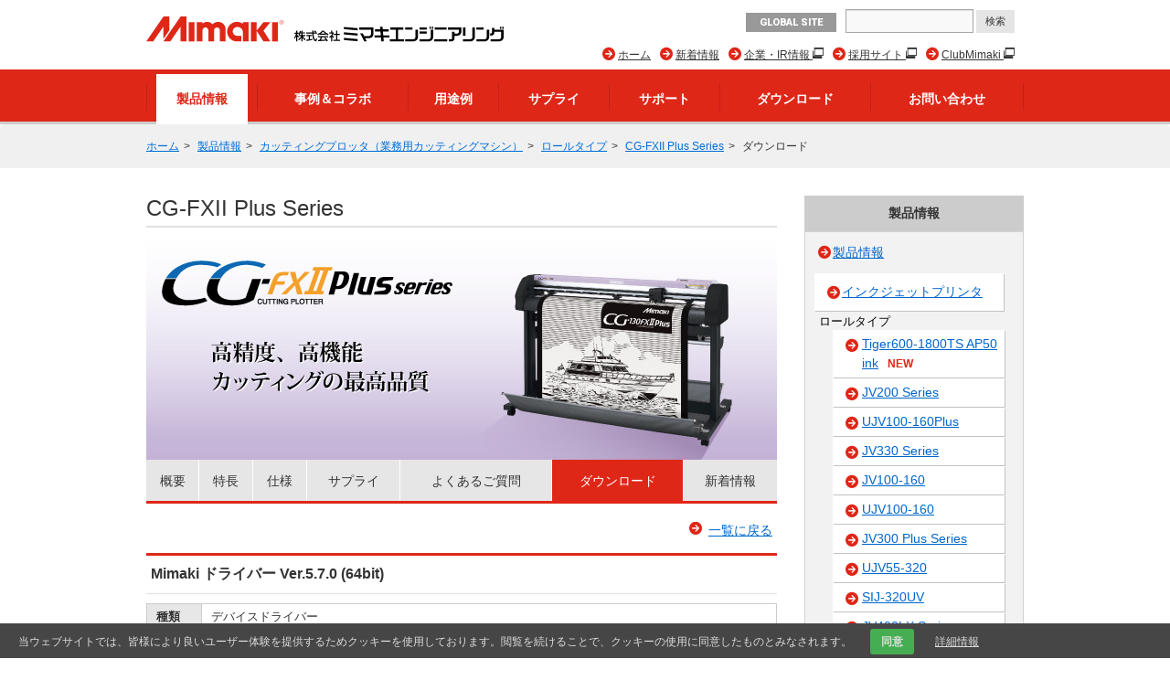

--- FILE ---
content_type: text/html; charset=UTF-8
request_url: https://japan.mimaki.com/product/cutting/c-roll/cg-fxII_plus-series/driver.html?driver=403643
body_size: 14259
content:
<!DOCTYPE html>
<html lang="ja">
<head>
<meta charset="UTF-8">
<title>CG-FXII Plus Series | 製品情報 | ミマキ</title>
<meta http-equiv="X-UA-Compatible" content="IE=edge">
<meta name="viewport" content="width=device-width, user-scalable=no, initial-scale=1.0">

<meta name="description" content="ロールタイプカッティングプロッタ　幅：0.75 / 1.3 / 1.6m　最高カット速度：100cm/s　高精度＆高機能　IDカット対応">
<meta property="og:description" content="ロールタイプカッティングプロッタ　幅：0.75 / 1.3 / 1.6m　最高カット速度：100cm/s　高精度＆高機能　IDカット対応">
<meta property="og:type" content="article">
<meta property="og:site_name" content="ミマキ">
<meta name="twitter:site" content="@PR_Mimaki">


<meta property="og:title" content="CG-FXII Plus Series" />


<meta property="og:image" content="https://japan.mimaki.com/archives/002/201908/c385a47b5b57608b85d841fb55a3c961.png" />
<meta property="og:url" content="https://japan.mimaki.com/product/cutting/c-roll/cg-fxII_plus-series/" />
<meta property="twitter:card" content="summary_large_image">
<link rel="alternate" type="application/rss+xml" title="RSS 2.0" href="https://japan.mimaki.com/product/rss2.xml">
<link rel="stylesheet" type="text/css" href="/themes/system/css/normalize.css?date=20200928054115">
<link rel="stylesheet" type="text/css" href="/themes/system/css/acms-admin.min.css?date=20200928054115" media="all">
<link rel="stylesheet" type="text/css" href="/themes/mimaki/css/acms.css?date=20200210003650">
<link rel="stylesheet" type="text/css" href="/themes/mimaki/css/off-canvas/off-canvas.css?date=20160406174934">
<link rel="stylesheet" type="text/css" href="/themes/mimaki/css/fontawesome.min.css?date=20240202225043">
<link rel="stylesheet" type="text/css" href="/themes/mimaki/css/brands.min.css?date=20240202225043">
<link rel="stylesheet" type="text/css" href="/themes/mimaki/css/solid.min.css?date=20240202225043">
<link rel="stylesheet" type="text/css" href="/themes/mimaki/css/v4-font-face.min.css?date=20240202225043">
<link rel="stylesheet" type="text/css" href="/themes/mimaki/css/v4-shims.min.css?date=20240202225044">
<link rel="stylesheet" type="text/css" href="/themes/mimaki/css/popup.css?date=20141215172924">
<link rel="stylesheet" type="text/css" href="/themes/mimaki/css/site.css?rev=0922">
<link rel="stylesheet" type="text/css" href="/themes/mimaki/css/footer-fixed.css?date=20181029185524">
<link rel="stylesheet" type="text/css" href="/themes/mimaki/css/top_iot_banner.css?date=20240121001358">
<link rel="stylesheet" type="text/css" href="/themes/mimaki/css/hubspot.css?date=20230525000921">
<link rel="stylesheet" type="text/css" href="/themes/mimaki/css/site-region.css?date=20190821102214">
<link rel="stylesheet" type="text/css" href="/themes/mimaki/css/print.css?date=20170116190042" media="print">
<link rel="stylesheet" type="text/css" href="/js/library/jquery/prettyphoto/css/prettyPhoto.css">
<link rel="stylesheet" type="text/css" href="https://fonts.googleapis.com/css?family=Roboto:400,500,900">
<link rel="stylesheet" type="text/css" href="/themes/product@mimaki/css/custom.css?date=20180620182633">
<link rel="stylesheet" type="text/css" href="/themes/mimaki/css/product-filter.css?date=20240930094220">


<script type="text/javascript" charset="UTF-8" src="/js/library/jquery/jquery-2.2.3.min.js"></script>

<script type="text/javascript" charset="UTF-8" src="/acms.js?uaGroup=PC&amp;domains=japan.mimaki.com,mimaki.com&amp;jsDir=js/&amp;themesDir=/themes/&amp;bid=2&amp;aid=553&amp;cid=1842&amp;bcd=product&amp;jQuery=2.2.3&amp;jQueryMigrate=off&amp;fulltimeSSL=1&amp;v=223554bba2675baf0f14769d4b173e38&amp;umfs=600M&amp;pms=600M&amp;mfu=200&amp;lgImg=width:1280&amp;jpegQuality=95&amp;mediaLibrary=on&amp;edition=enterprise&amp;urlPreviewExpire=48&amp;timemachinePreviewDefaultDevice=PC&amp;multiDomain=1&amp;ccd=cutting/c-roll/cg-fxII_plus-series&amp;rid=547&amp;scriptRoot=/" id="acms-js"></script>
<script type="text/javascript" charset="UTF-8" src="/themes/system/js/modernizr.js?date=20200928054117"></script>
<script type="text/javascript" charset="UTF-8" src="/themes/mimaki/js/site.js?date=20160411101759"></script>
<script type="text/javascript" charset="UTF-8" src="/themes/mimaki/js/jquery.matchHeight-min.js?date=20180612105323"></script>
<script type="text/javascript" charset="UTF-8" src="/themes/mimaki/js/jquery.popup.min.js?date=20141215182122"></script>
<script type="text/javascript" charset="UTF-8" src="/themes/mimaki/js/custom.js?date=20250119095517"></script>
<script type="text/javascript" charset="UTF-8" src="/themes/mimaki/js/hubspot.js?date=20230422132400"></script>
<script type="text/javascript" charset="UTF-8" src="/themes/mimaki/js/cookieconsent.js?date=20180524164358"></script>
<script type="text/javascript" charset="UTF-8" src="/themes/mimaki/js/download/get.js?date=20150618144938"></script>
<script src="/themes/product@mimaki/js/user.fliter.js?date=20240916225242"></script>
<script src="/themes/mimaki/js/user/product/gallery.js?date=20151224182258" charset="UTF-8"></script>

<script type="text/javascript" charset="UTF-8" src="/themes/mimaki/js/googleAnalytics/googleTagManager_jpn.js?date=20170522102628"></script>


<script type="text/javascript" src="/js/dest/vendor.chunk.js?date=20200928054048" charset="UTF-8" async defer></script>
<script type="text/javascript" src="/js/dest/index.js?date=20200928054047" charset="UTF-8" async defer></script>
<meta name="generator" content="a-blog cms for enterprise" />
</head>

<body class="not-front entry-product page-product region-jpn">
<div id="outer-wrap">
<div id="inner-wrap">

<!-- ヘッダー -->
<noscript><iframe src="https://www.googletagmanager.com/ns.html?id=GTM-NDFSXW4"height="0" width="0" style="display:none;visibility:hidden"></iframe></noscript>

<section class="responsive-global-title prettyPhoto-hide acms-admin-print-hide">
	<h1 class="siteName ">
		<a href="https://japan.mimaki.com/" class="js-viewing-indelible">
			<p class="image"><img src="https://japan.mimaki.com/media_lib/logo_jpn.svg" alt="MIMAKI" class="headerlogo" /></p>

		</a>
	</h1>
</section>



<header id="headWrapper" class=" prettyPhoto-hide acms-admin-print-hide">
	<div class="acms-container">
		<div class="acms-grid-r">
			<div class="logoArea acms-col-5">
				<section class="responsive-title-sitename">
					<h1 class="siteName ">
						<a href="https://japan.mimaki.com/" class="js-viewing-indelible">
							<p class="image"><img src="https://japan.mimaki.com/media_lib/logo_jpn.svg" alt="MIMAKI" class="headerlogo" /></p>

						</a>
					</h1>
				</section>
				<div class="siteHeaderWrapper">
					<div id="searchResponsive">

						<form action="https://japan.mimaki.com/search.html" method="get" name="searchForm" id="searchResponsiveForm" class="acms-form">
							<input type="text" name="q" value="" size="15" class="acms-form-width-mini">
							<input type="hidden" name="hl" value="ja">
							<input type="submit" name="ACMS_POST_2GET" id="ACMS_POST_2GET" class="acms-btn-admin" value="検索" />
						<input type="hidden" name="formToken" value="da6a3db392940bb5f55fba9d78a8263d43a2935db66d49ebceb1d971e4b3545b">
</form>

					</div>
					<div class="siteHeader">
						<a class="nav-btn acms-btn" id="nav-open-btn" href="#"><i class="fa fa-align-justify"></i>Menu</a>
						<a class="outer-search" href="#"><i class="acms-icon-search"></i></a>
						<div id="responsiveLowerHeader">

							<a class="mimakiGlobal acms-float-left" href="https://mimaki.com/" target="_blank">GLOBAL SITE</a>

						</div>
					</div>
				</div>
			</div>

			<div class="acms-hide-sp acms-col-7">
				<address id="headTelNo">

					<a class="mimakiGlobal acms-float-left" href="https://mimaki.com/" target="_blank">GLOBAL SITE</a>

					<div id="search">

						<form action="https://japan.mimaki.com/search.html" method="get" name="searchForm" id="searchForm" class="acms-form">
							<input type="text" name="q" value="" size="15" class="acms-form-width-mini">
							<input type="hidden" name="hl" value="ja">
							<input type="submit" name="ACMS_POST_2GET" id="ACMS_POST_2GET" class="acms-btn-admin" value="検索" />
						<input type="hidden" name="formToken" value="da6a3db392940bb5f55fba9d78a8263d43a2935db66d49ebceb1d971e4b3545b">
</form>

					</div>
				</address>

				
				<nav>
					
					<ul id="headNavi" class="clearfix">
						<li class="fa fa-arrow-circle-right new-window">
							<a href="https://club.mimaki.com/" target="_blank">
								ClubMimaki
							</a>
								
						</li>
						<li class="fa fa-arrow-circle-right new-window">
							<a href="https://recruit.mimaki.com/" target="_blank">
								採用サイト
							</a>
								
						</li>
						<li class="fa fa-arrow-circle-right new-window">
							<a href="https://ir.mimaki.com/" target="_blank">
								企業・IR情報
							</a>
								
						</li>
						<li class="fa fa-arrow-circle-right ">
							<a href="https://japan.mimaki.com/news/" target="">
								新着情報
							</a>
								
						</li>
						<li class="fa fa-arrow-circle-right ">
							<a href="https://japan.mimaki.com/" target="">
								ホーム
							</a>
								
						</li>
								
					</ul>
				</nav>
				
			</div>
		</div>
	</div>
</header>
<!-- グローバルナビ -->

<div id="globalNavi" class="prettyPhoto-hide acms-admin-print-hide">
	<nav class="acms-navbar">
		



		<ul class="clearfix">
			<li  class="js-link_match_location navi-product">
				<a href="https://japan.mimaki.com/product/" target="">
					製品情報
				</a>
					
			</li>
			<li  class="js-link_match_location navi-casestudy">
				<a href="https://japan.mimaki.com/casestudy/" target="">
					事例＆コラボ
				</a>
					
			</li>
			<li  class="js-link_match_location navi-application">
				<a href="https://japan.mimaki.com/application/" target="">
					用途例
				</a>
					
			</li>
			<li  class="js-link_match_location navi-supply">
				<a href="https://japan.mimaki.com/supply/" target="">
					サプライ
				</a>
					
			</li>
			<li  class="js-link_match_location navi-support">
				<a href="https://japan.mimaki.com/support/" target="">
					サポート
				</a>
					
			</li>
			<li  class="js-link_match_location navi-download acms-hide-sp">
				<a href="https://japan.mimaki.com/download/" target="">
					ダウンロード
				</a>
					
			</li>
			<li  class="js-link_match_location navi-inquiry">
				<a href="https://japan.mimaki.com/inquiry/" target="">
					お問い合わせ
				</a>
					
			</li>
					
		</ul>
	</nav>
</div>


<div id="globalNaviFixed" class="prettyPhoto-hide acms-admin-print-hide">
	<nav class="acms-navbar">
		



		<ul class="clearfix">
			<li class="globalNaviLogo">
				<a href="https://japan.mimaki.com/"><img src="https://japan.mimaki.com/media_lib/logo_white.svg" alt="MIMAKI"></a>
			</li>
			<li  class="js-link_match_location navi-product">
				<a href="https://japan.mimaki.com/product/" target="">
					製品情報
				</a>
					
			</li>
			<li  class="js-link_match_location navi-casestudy">
				<a href="https://japan.mimaki.com/casestudy/" target="">
					事例＆コラボ
				</a>
					
			</li>
			<li  class="js-link_match_location navi-application">
				<a href="https://japan.mimaki.com/application/" target="">
					用途例
				</a>
					
			</li>
			<li  class="js-link_match_location navi-supply">
				<a href="https://japan.mimaki.com/supply/" target="">
					サプライ
				</a>
					
			</li>
			<li  class="js-link_match_location navi-support">
				<a href="https://japan.mimaki.com/support/" target="">
					サポート
				</a>
					
			</li>
			<li  class="js-link_match_location navi-download acms-hide-sp">
				<a href="https://japan.mimaki.com/download/" target="">
					ダウンロード
				</a>
					
			</li>
			<li  class="js-link_match_location navi-inquiry">
				<a href="https://japan.mimaki.com/inquiry/" target="">
					お問い合わせ
				</a>
					
			</li>
					
		</ul>
	</nav>
</div>

<!-- トピックパス -->

<nav id="topicpath">
	<ul class="acms-topicpath clearfix">
		<li>
			<a href="https://japan.mimaki.com/">ホーム</a>
		</li>
		
		
		
		
		<li>
			<a href="https://japan.mimaki.com/product/">製品情報</a>
		</li>
		
		
		
		<li>
			<a href="https://japan.mimaki.com/product/cutting/">カッティングプロッタ（業務用カッティングマシン）</a>
		</li>
		
		<li>
			<a href="https://japan.mimaki.com/product/cutting/c-roll/">ロールタイプ</a>
		</li>
		
		<li>
			<a href="https://japan.mimaki.com/product/cutting/c-roll/cg-fxII_plus-series/">CG-FXII Plus Series</a>
		</li>
		
		
		<li>
			ダウンロード
		</li>
	</ul>
</nav>


<div class="acms-container">

<!-- ※管理用パーツ -->





<div class="acms-grid-r">
	<!-- メイン -->
	<div class="acms-col-9 acms-pull-0 main">
		<!-- エントリータイトル -->
		<h1>
	CG-FXII Plus Series
	
		
	
</h1>
		<!-- HubSpot -->
		
		<!-- エントリーボディ -->
		<div class="main-image">

<img id="bannerImage" src="/archives/002/201908/196cf663a9523a22c0a49378cacc0596.jpg" width="690" height="244" />

<ul id="productMainLinks">

	<li class="js-link_match_location-full"><a href="https://japan.mimaki.com/product/cutting/c-roll/cg-fxII_plus-series/" class="js-viewing-indelible">概要</a></li>


	<li><a href="https://japan.mimaki.com/product/cutting/c-roll/cg-fxII_plus-series/feature.html">特長</a></li>

	<li><a href="https://japan.mimaki.com/product/cutting/c-roll/cg-fxII_plus-series/specification.html">仕様</a></li>


	<li><a href="https://japan.mimaki.com/product/cutting/c-roll/cg-fxII_plus-series/supply.html" data-exist="true">サプライ</a></li>

	<li><a href="https://japan.mimaki.com/product/cutting/c-roll/cg-fxII_plus-series/faq.html">よくあるご質問</a></li>
	<li class="stay"><a href="https://japan.mimaki.com/product/cutting/c-roll/cg-fxII_plus-series/download.html" class="js-viewing-indelible">ダウンロード</a></li>
	<li><a href="https://japan.mimaki.com/product/cutting/c-roll/cg-fxII_plus-series/news.html">新着情報</a></li>
</ul>

</div>


<article class="acms-entry clearfix">
	<section class="entryColumn">
		<div id="driver" class="acms-grid-r">
			<ul class="content-link acms-clear">
				<li class="fa fa-arrow-circle-right anchor-link acms-float-right"><a href="download.html">一覧に戻る</a></li>
			</ul>
			<h2>Mimaki ドライバー Ver.5.7.0 (64bit)</h2>
			<table class="acms-table-bordered download-table driver-results">
				
				<tr>
					<th>種類</th>
					<td>デバイスドライバー</td>
				</tr>
				
				
				<tr>
					<th>バージョン</th>
					<td>5.7.0</td>
				</tr>
				
				<tr>
					<th>公開日</th>
					<td>2023年04月28日</td>
				</tr>
				
				<tr>
					<th>対応OS</th>
					<td>
						
						Windows 10 (64bit)
						<br />
						Windows 11
						
					</td>
				</tr>
				
				
				
				<tr>
					<th>対応機種</th>
					<td>
						APC-130, CF3-1610M, CF3-1610R1, CF3-1610TF2, CF3-1631M, CF3-1631R1, CF3-1631TF2, CF22-1225RC-S, CF22-1225RT-S, CF22-1225T-S, CF22-1225TD-S, CF22-1225TF-S, CG-60AR, CG-60SRIII, CG-75FXII, CG-75FXII Plus, CG-100AR, CG-100SRIII, CG-130AR, CG-130FXII, CG-130FXII Plus, CG-130SRIII, CG-160FXII, CG-160FXII Plus, CJV150-75, CJV150-107, CJV150-130, CJV150-160, CJV300-130, CJV300-130 Plus, CJV300-160, CJV300-160 Plus, CJV330-130, CJV330-160, JFX200-2513, JFX200-2513 EX, JFX200-2531, JFX500-2131, JFX600-2513, JV100-160, JV150-130, JV150-160, JV300-130, JV300-130 Plus, JV300-160, JV300-160 Plus, JV300-190, JV330-130, JV330-160, JV400-130LX, JV400-160LX, SIJ-320UV, SUJV-160, SWJ-320EA, TS55-1800, TS100-1600, TS300P-1800, TS330-1600, TS500P-3200, Tx300P-1800, Tx300P-1800 MkII, Tx300P-1800B, Tx500P-3200DS, TxF150-75, UCJV300-75, UCJV300-107, UCJV300-130, UCJV300-160, UJF-3042 , UJF-3042FX, UJF-3042HG, UJF-3042MkII, UJF-3042MkII e, UJF-6042, UJF-6042MkII, UJF-6042MkII e, UJF-7151 plus, UJF-7151 plusII, UJV-110, UJV-160, UJV55-320, UJV100-160, UJV500-160
					</td>
				</tr>
				
				
			</table>
			<h3>以下の点を変更しました</h3>

<p><strong>[Ver.5.6.9&nbsp;-&gt; Ver.5.7.0]</strong></p>

<p>　下記機種に対応しました。</p>

<ul>
	<li>JFX200EX</li>
</ul>

<p>　下記不具合を修正しました。</p>

<ul>
	<li>マニュアルMAPSが有効にならない場合がある</li>
</ul>

<p style="margin-left: 40px;">【対象プリンタ】 JV300,&nbsp;CJV300,&nbsp;JV150,&nbsp;CJV150</p>

<p><strong>[Ver.5.6.8&nbsp;-&gt; Ver.5.6.9]</strong></p>

<p>　下記機種に対応しました。</p>

<ul>
	<li>TxF150</li>
</ul>

<p>　下記不具合を修正しました。</p>

<ul>
	<li>2層でノズルリカバリを使用した際、ノズルリカバリ可能にもかかわらず、パネルに一部のノズルでリカバリ不可表示が出る場合がある。</li>
</ul>

<p style="margin-left: 40px;">【対象プリンタ】 JV330,&nbsp;CJV330</p>

<p><strong>[Ver.5.6.7&nbsp;-&gt; Ver.5.6.8]</strong></p>

<p>　下記不具合を修正しました。</p>

<ul>
	<li>ステップ＆リピートを設定して印刷すると印刷速度が低下する</li>
	<li>RIP&amp;印刷と分割印刷を組み合わせると、2番目以降のタイルの左端が数センチ切れて印刷することがある</li>
	<li>MkIIとMkIIeで特定データのみ吐出結果がかわる</li>
	<li>プリンタ登録画面に、JFX600、LUS-120の4色機が表示されず、プリンタ登録できない</li>
	<li>2.5D印刷／合成印刷時、サムネイル画像にレイヤー出力アイコンが表示されない</li>
	<li>印刷前余白とStep＆Repeatを組み合わせると印刷範囲の一部を印刷しないで出力する</li>
</ul>

<p><strong>[Ver.5.6.5&nbsp;-&gt; Ver.5.6.6]</strong></p>

<ul>
	<li>Ethernet接続での安定性を向上しました</li>
</ul>

<p><strong>[Ver.5.6.4&nbsp;-&gt; Ver.5.6.5]</strong></p>

<p>　下記不具合を修正しました。</p>

<ul>
	<li>ノズルリカバリ有効の場合、出力時にエラーが発生する場合がある</li>
</ul>

<p style="margin-left: 40px;">【対象プリンタ】 JV300, JV150, CJV300, CJV150</p>

<p><strong>[Ver.5.6.3&nbsp;-&gt; Ver.5.6.4]</strong></p>

<ul>
	<li>JFX600で下記インクに対応しました。</li>
</ul>

<p>　　　　LUS-120 4Color / 6Color+SP / 4Color+SP</p>

<p><strong>[Ver.5.6.2.2 -&gt; Ver.5.6.3]</strong></p>

<p>　下記不具合を修正しました。</p>

<ul>
	<li>DCF-605PUでFineCoatからの出力ができない。</li>
	<li>USB1.1デバイスとWindows10/11の組み合わせで、PCのUCSIデバイス（USB Type-C）の状態によって接続ができない事がある。</li>
</ul>

<p style="margin-left: 40px;">【対象プリンタ】 USB1.1デバイス（CG-SR2,CG-FXII）</p>

<p><strong>[Ver.5.6.2&nbsp;-&gt; Ver.5.6.2.2]</strong></p>

<p>　下記不具合を修正しました。</p>

<ul>
	<li>Hiスキャンで印刷すると、画質低下（粒状感）が出ることがある不具合の修正</li>
</ul>

<p style="margin-left: 40px;">【対象プリンタ】 UJV100 4C+SP, UJV100 SP+4C, JV100 8C</p>

<p><strong>[Ver.5.6.1&nbsp;-&gt; Ver.5.6.2]</strong></p>

<ul>
	<li>下記機種に対応しました。</li>
</ul>

<p>　　　　JV330, CJV330, TS330</p>

<ul>
	<li>下記機種でLUS-200インクに対応しました。</li>
</ul>

<p>　　　　UJF-3042MkII,&nbsp;UJF-6042MkII</p>

<ul>
	<li>JFX600で下記インクに対応しました。</li>
</ul>

<p>　　　　LUS-150 4Color, LUS-150 6Color+SP</p>

<p><strong>[Ver.5.6.0&nbsp;-&gt; Ver.5.6.1]</strong></p>

<ul>
	<li>UJV100でLUS-210 ver2に対応しました。</li>
</ul>

<p><strong>[Ver.5.5.3&nbsp;-&gt; Ver.5.6.0]</strong></p>

<ul>
	<li>下記機種でLUS-200インクに対応しました。<br />
	UJF-3042MkIIe,&nbsp;UJF-6042MkIIe</li>
</ul>

<p><strong>[Ver.5.5.2&nbsp;-&gt; Ver.5.5.3]</strong></p>

<p>　　下記不具合を修正しました。</p>

<ul>
	<li>カラー版またはホワイト版のジョブにて、UVモードの照度を変更して印刷を実行しても、印刷時の照度が変わらない。</li>
</ul>

<p><strong>[Ver.5.5.1&nbsp;-&gt; Ver.5.5.2]</strong></p>

<ul>
	<li>JFX600でクリア版のグロス調印刷に対応しました。</li>
	<li>JFX600で特色版重ね印刷に対応しました。</li>
</ul>

<p><strong>[Ver.5.5.0&nbsp;-&gt; Ver.5.5.1]</strong></p>

<ul>
	<li>UJF-7151plusIIでシルバーインクに対応しました。</li>
</ul>

<p><strong>[Ver.5.4.2&nbsp;-&gt; Ver.5.5.0]</strong></p>

<ul>
	<li>下記機種に対応しました。</li>
</ul>

<p>　　　　UJF-7151plusII, UJF-6042MkIIe, UJF-3042MkIIe</p>

<p><strong>[Ver.5.4.1&nbsp;-&gt; Ver.5.4.2]</strong></p>

<ul>
	<li>下記機種に対応しました。</li>
</ul>

<p>　　　　UCJV300</p>

<p><strong>[Ver.5.4.0&nbsp;-&gt; Ver.5.4.1]</strong></p>

<ul>
	<li>下記機種に対応しました。</li>
</ul>

<p>　　　　UJF-7151, UJF-6042MkII, UJF-3042MkII</p>

<p><strong>[Ver.5.3.3&nbsp;-&gt; Ver.5.4.0]</strong></p>

<ul>
	<li>下記機種に対応しました。</li>
</ul>

<p>　　　　JV300, JV150, JV300Plus, CJV300, CJV150, CJV300Plus</p>

<p><strong>[Ver.5.3.0&nbsp;-&gt; Ver.5.3.3]</strong></p>

<ul>
	<li>特定の条件で発生する画質不良が改善されました。</li>
</ul>

<p><strong>[Ver.5.1.0&nbsp;-&gt; Ver.5.3.0]</strong></p>

<ul>
	<li>TS100に対応しました。</li>
	<li>Ethernet通信時の動作を向上しました。(JV100, UJV100)</li>
</ul>

<p><strong>[Ver.5.1.0]</strong></p>

<ul>
	<li>JV100に対応しました。</li>
</ul>

<p>&nbsp;</p>

<hr />
<p>&nbsp;</p>

			<h3><span>ダウンロードの際の注意事項</span></h3>
			<p>本ソフトウェアをダウンロードする前に下記の使用許諾契約書を必ずお読みください。</p>
			<div class="caution mb30">
				<h4>ソフトウェア使用許諾契約書</h4>
<p>お客様は、本ソフトウェアをインストールすることにより、本契約に拘束されることに同意したことになります。</p>
<h6>第1条. 定義</h6>
<ol>
<li>「ソフトウェア」とは、本契約書とともに提供されるコンピュータプログラムをいいます。</li>
<li>「関連資料」とは、本ソフトウェアとともに提供されるテキストデータを印刷された資料、または弊社が後に提供することがある印刷された資料をいいます。</li>
<li>「本ソフトウェア」とは、弊社がお客様に提供したソフトウェアおよび関連資料ならびにソフトウェアの複製物を いいます。</li>
</ol>
<h6>第2条. 制限事項</h6>
<ol>
<li>本契約の条項に反して本ソフトウェアの複製物を作成することはできません。</li>
<li>本ソフトウェアを改変し、またはリバースエンジニアリングすることはできません。また、第三者に譲渡し、貸与しまたは再使用許諾することはできません。本契約上の地位を移転することもできません。</li>
<li>本ソフトウェアをレンタル、疑似レンタル行為等により第三者に譲渡し、使用許諾しまたは転売すること、あるいは第三者から譲り受け、使用許諾を受けまたは買い受けることはできません。</li>
<li>本ソフトウェアを中古品として第三者に譲渡し、使用許諾し、使用許諾を受けまたは買い受けることはできません。</li>
</ol>
<h6>第3条. 保証の限定</h6>
<ol>
<li>ソフトウェアに含まれる機能がお客様の使用目的に適合することを保証するものではありません。</li>
<li>本ソフトウェアの選択導入はお客様の責任において行っていただき、本ソフトウェアをコンピュータのハードディスクおよびプロッタのメモリへインストールする際における損害および操作上の損害を補償するものではありません。</li>
<li>本ソフトウェアを使用した運用結果（収入また利益の逸失を含む）に関して、一切の責任を負わないものとします。</li>
</ol>
<h6>第4条. 有効期間</h6>
<ol>
<li>本契約の有効期間は、お客様が本ソフトウェアをインストールしたときから開始されます。</li>
<li>お客様は、本ソフトウェアを破棄することによっていつでも本契約を終了させることができます。</li>
<li>お客様が本契約条項に従わなかった場合には、弊社からの通知を要することなく、本契約は直ちに終了します。 本契約が終了した場合、本ソフトウェアの全てを破棄しなければなりません。</li>
</ol>

			</div>

			<div class="download_btn_container clearfix">
				<a href="https://japan.mimaki.com/archives/043/MimakiDriver-v5.7.0-64bit.exe" class="acms-btn-flat download_btn gtm_driver" data-text="Mimaki ドライバー Ver.5.7.0 (64bit)" data-filename="MimakiDriver-v5.7.0-64bit.exe">ダウンロード</a>
				<span class="filename">MimakiDriver-v5.7.0-64bit.exe</span><span class="filesize">(71.94MB)</span>
			</div>

			<p class="returnTop"><a href="download.html">一覧に戻る</a></p>
		</div>
	</section>
</article>

<script type="application/ld+json">
{
	"@context": "https://schema.org",
	"@graph": [
		{
			"@type": "SoftwareApplication",
			"name": "Mimaki ドライバー Ver.5.7.0 (64bit) - CG-FXII Plus Series ダウンロード",
			"url": "https://japan.mimaki.com/product/cutting/c-roll/cg-fxII_plus-series/driver.html?driver=403643",
			"downloadUrl": "https://japan.mimaki.com/archives/043/MimakiDriver-v5.7.0-64bit.exe",
			"fileSize": "71.94MB",
			"applicationCategory": "デバイスドライバー",
			"softwareVersion": "5.7.0",
			"operatingSystem": "Windows 10 (64bit), Windows 11",
			"datePublished": "2023-04-28 12:53:25",
			"isPartOf": {
				"@type": "WebPage",
				"name": "CG-FXII Plus Series",
				"url": "https://japan.mimaki.com/product/cutting/c-roll/cg-fxII_plus-series/"
			},
			"author": {
				"@type": "Organization",
				"@id": "https://japan.mimaki.com/"
			},
			"isRelatedTo": [
				{
					"@type": "Product",
					"@id": "APC-130",
					"name": "APC-130"
				}, 
				{
					"@type": "Product",
					"@id": "CF3-1610M",
					"name": "CF3-1610M"
				}, 
				{
					"@type": "Product",
					"@id": "CF3-1610R1",
					"name": "CF3-1610R1"
				}, 
				{
					"@type": "Product",
					"@id": "CF3-1610TF2",
					"name": "CF3-1610TF2"
				}, 
				{
					"@type": "Product",
					"@id": "CF3-1631M",
					"name": "CF3-1631M"
				}, 
				{
					"@type": "Product",
					"@id": "CF3-1631R1",
					"name": "CF3-1631R1"
				}, 
				{
					"@type": "Product",
					"@id": "CF3-1631TF2",
					"name": "CF3-1631TF2"
				}, 
				{
					"@type": "Product",
					"@id": "CF22-1225RC-S",
					"name": "CF22-1225RC-S"
				}, 
				{
					"@type": "Product",
					"@id": "CF22-1225RT-S",
					"name": "CF22-1225RT-S"
				}, 
				{
					"@type": "Product",
					"@id": "CF22-1225T-S",
					"name": "CF22-1225T-S"
				}, 
				{
					"@type": "Product",
					"@id": "CF22-1225TD-S",
					"name": "CF22-1225TD-S"
				}, 
				{
					"@type": "Product",
					"@id": "CF22-1225TF-S",
					"name": "CF22-1225TF-S"
				}, 
				{
					"@type": "Product",
					"@id": "CG-60AR",
					"name": "CG-60AR"
				}, 
				{
					"@type": "Product",
					"@id": "CG-60SRIII",
					"name": "CG-60SRIII"
				}, 
				{
					"@type": "Product",
					"@id": "CG-75FXII",
					"name": "CG-75FXII"
				}, 
				{
					"@type": "Product",
					"@id": "CG-75FXII Plus",
					"name": "CG-75FXII Plus"
				}, 
				{
					"@type": "Product",
					"@id": "CG-100AR",
					"name": "CG-100AR"
				}, 
				{
					"@type": "Product",
					"@id": "CG-100SRIII",
					"name": "CG-100SRIII"
				}, 
				{
					"@type": "Product",
					"@id": "CG-130AR",
					"name": "CG-130AR"
				}, 
				{
					"@type": "Product",
					"@id": "CG-130FXII",
					"name": "CG-130FXII"
				}, 
				{
					"@type": "Product",
					"@id": "CG-130FXII Plus",
					"name": "CG-130FXII Plus"
				}, 
				{
					"@type": "Product",
					"@id": "CG-130SRIII",
					"name": "CG-130SRIII"
				}, 
				{
					"@type": "Product",
					"@id": "CG-160FXII",
					"name": "CG-160FXII"
				}, 
				{
					"@type": "Product",
					"@id": "CG-160FXII Plus",
					"name": "CG-160FXII Plus"
				}, 
				{
					"@type": "Product",
					"@id": "CJV150-75",
					"name": "CJV150-75"
				}, 
				{
					"@type": "Product",
					"@id": "CJV150-107",
					"name": "CJV150-107"
				}, 
				{
					"@type": "Product",
					"@id": "CJV150-130",
					"name": "CJV150-130"
				}, 
				{
					"@type": "Product",
					"@id": "CJV150-160",
					"name": "CJV150-160"
				}, 
				{
					"@type": "Product",
					"@id": "CJV300-130",
					"name": "CJV300-130"
				}, 
				{
					"@type": "Product",
					"@id": "CJV300-130 Plus",
					"name": "CJV300-130 Plus"
				}, 
				{
					"@type": "Product",
					"@id": "CJV300-160",
					"name": "CJV300-160"
				}, 
				{
					"@type": "Product",
					"@id": "CJV300-160 Plus",
					"name": "CJV300-160 Plus"
				}, 
				{
					"@type": "Product",
					"@id": "CJV330-130",
					"name": "CJV330-130"
				}, 
				{
					"@type": "Product",
					"@id": "CJV330-160",
					"name": "CJV330-160"
				}, 
				{
					"@type": "Product",
					"@id": "JFX200-2513",
					"name": "JFX200-2513"
				}, 
				{
					"@type": "Product",
					"@id": "JFX200-2513 EX",
					"name": "JFX200-2513 EX"
				}, 
				{
					"@type": "Product",
					"@id": "JFX200-2531",
					"name": "JFX200-2531"
				}, 
				{
					"@type": "Product",
					"@id": "JFX500-2131",
					"name": "JFX500-2131"
				}, 
				{
					"@type": "Product",
					"@id": "JFX600-2513",
					"name": "JFX600-2513"
				}, 
				{
					"@type": "Product",
					"@id": "JV100-160",
					"name": "JV100-160"
				}, 
				{
					"@type": "Product",
					"@id": "JV150-130",
					"name": "JV150-130"
				}, 
				{
					"@type": "Product",
					"@id": "JV150-160",
					"name": "JV150-160"
				}, 
				{
					"@type": "Product",
					"@id": "JV300-130",
					"name": "JV300-130"
				}, 
				{
					"@type": "Product",
					"@id": "JV300-130 Plus",
					"name": "JV300-130 Plus"
				}, 
				{
					"@type": "Product",
					"@id": "JV300-160",
					"name": "JV300-160"
				}, 
				{
					"@type": "Product",
					"@id": "JV300-160 Plus",
					"name": "JV300-160 Plus"
				}, 
				{
					"@type": "Product",
					"@id": "JV300-190",
					"name": "JV300-190"
				}, 
				{
					"@type": "Product",
					"@id": "JV330-130",
					"name": "JV330-130"
				}, 
				{
					"@type": "Product",
					"@id": "JV330-160",
					"name": "JV330-160"
				}, 
				{
					"@type": "Product",
					"@id": "JV400-130LX",
					"name": "JV400-130LX"
				}, 
				{
					"@type": "Product",
					"@id": "JV400-160LX",
					"name": "JV400-160LX"
				}, 
				{
					"@type": "Product",
					"@id": "SIJ-320UV",
					"name": "SIJ-320UV"
				}, 
				{
					"@type": "Product",
					"@id": "SUJV-160",
					"name": "SUJV-160"
				}, 
				{
					"@type": "Product",
					"@id": "SWJ-320EA",
					"name": "SWJ-320EA"
				}, 
				{
					"@type": "Product",
					"@id": "TS55-1800",
					"name": "TS55-1800"
				}, 
				{
					"@type": "Product",
					"@id": "TS100-1600",
					"name": "TS100-1600"
				}, 
				{
					"@type": "Product",
					"@id": "TS300P-1800",
					"name": "TS300P-1800"
				}, 
				{
					"@type": "Product",
					"@id": "TS330-1600",
					"name": "TS330-1600"
				}, 
				{
					"@type": "Product",
					"@id": "TS500P-3200",
					"name": "TS500P-3200"
				}, 
				{
					"@type": "Product",
					"@id": "Tx300P-1800",
					"name": "Tx300P-1800"
				}, 
				{
					"@type": "Product",
					"@id": "Tx300P-1800 MkII",
					"name": "Tx300P-1800 MkII"
				}, 
				{
					"@type": "Product",
					"@id": "Tx300P-1800B",
					"name": "Tx300P-1800B"
				}, 
				{
					"@type": "Product",
					"@id": "Tx500P-3200DS",
					"name": "Tx500P-3200DS"
				}, 
				{
					"@type": "Product",
					"@id": "TxF150-75",
					"name": "TxF150-75"
				}, 
				{
					"@type": "Product",
					"@id": "UCJV300-75",
					"name": "UCJV300-75"
				}, 
				{
					"@type": "Product",
					"@id": "UCJV300-107",
					"name": "UCJV300-107"
				}, 
				{
					"@type": "Product",
					"@id": "UCJV300-130",
					"name": "UCJV300-130"
				}, 
				{
					"@type": "Product",
					"@id": "UCJV300-160",
					"name": "UCJV300-160"
				}, 
				{
					"@type": "Product",
					"@id": "UJF-3042 ",
					"name": "UJF-3042 "
				}, 
				{
					"@type": "Product",
					"@id": "UJF-3042FX",
					"name": "UJF-3042FX"
				}, 
				{
					"@type": "Product",
					"@id": "UJF-3042HG",
					"name": "UJF-3042HG"
				}, 
				{
					"@type": "Product",
					"@id": "UJF-3042MkII",
					"name": "UJF-3042MkII"
				}, 
				{
					"@type": "Product",
					"@id": "UJF-3042MkII e",
					"name": "UJF-3042MkII e"
				}, 
				{
					"@type": "Product",
					"@id": "UJF-6042",
					"name": "UJF-6042"
				}, 
				{
					"@type": "Product",
					"@id": "UJF-6042MkII",
					"name": "UJF-6042MkII"
				}, 
				{
					"@type": "Product",
					"@id": "UJF-6042MkII e",
					"name": "UJF-6042MkII e"
				}, 
				{
					"@type": "Product",
					"@id": "UJF-7151 plus",
					"name": "UJF-7151 plus"
				}, 
				{
					"@type": "Product",
					"@id": "UJF-7151 plusII",
					"name": "UJF-7151 plusII"
				}, 
				{
					"@type": "Product",
					"@id": "UJV-110",
					"name": "UJV-110"
				}, 
				{
					"@type": "Product",
					"@id": "UJV-160",
					"name": "UJV-160"
				}, 
				{
					"@type": "Product",
					"@id": "UJV55-320",
					"name": "UJV55-320"
				}, 
				{
					"@type": "Product",
					"@id": "UJV100-160",
					"name": "UJV100-160"
				}, 
				{
					"@type": "Product",
					"@id": "UJV500-160",
					"name": "UJV500-160"
				}
			]
		},
		{
			"@type": "Organization",
			"@id": "https://japan.mimaki.com/",
			"name": "株式会社ミマキエンジニアリング",
			"url": "https://japan.mimaki.com/"
		},
		{
			"@type": "ProductGroup",
			"@id": "https://japan.mimaki.com/product/cutting/c-roll/cg-fxII_plus-series/",
			"name": "CG-FXII Plus Series",
			"description": "ロールタイプカッティングプロッタ　幅：0.75 / 1.3 / 1.6m　最高カット速度：100cm/s　高精度＆高機能　IDカット対応",
			"image": [
				"https://japan.mimaki.com/archives/002/201908/196cf663a9523a22c0a49378cacc0596.jpg",
				"https://japan.mimaki.com/archives/002/201908/93b8e4784fe38dc46f804ab8dd637f5b.png",
				"https://japan.mimaki.com/archives/002/201908/c385a47b5b57608b85d841fb55a3c961.png"
			],
			"url": "https://japan.mimaki.com/product/cutting/c-roll/cg-fxII_plus-series/",
			"brand": {
				"@type": "Brand",
				"name": "Mimaki"
			},
			"offers": {
				"@type": "Offer",
				"availability": "https://schema.org/InStock",
				"seller": {
					"@type": "Organization",
					"@id": "https://japan.mimaki.com/"
				}
			},
			"hasVariant": [
				{
					"@type": "Product",
					"@id": "CG-75FXII Plus",
					"name": "CG-75FXII Plus",
					"sku": "CG-75FXII Plus",
					"description": "カット可能幅：760 mm",
					"image": [
						"https://japan.mimaki.com/archives/002/201908/93b8e4784fe38dc46f804ab8dd637f5b.png",
						"https://japan.mimaki.com/archives/002/201908/c385a47b5b57608b85d841fb55a3c961.png"
					],
					"offers": {
						"@type": "Offer",
						"availability": "https://schema.org/InStock",
						"priceCurrency": "JPY",
						"price": 726000,
						"seller": {
							"@type": "Organization",
							"@id": "https://japan.mimaki.com/"
						}
					}
				},
				{
					"@type": "Product",
					"@id": "CG-130FXII Plus",
					"name": "CG-130FXII Plus",
					"sku": "CG-130FXII Plus",
					"description": "カット可能幅：1,300 mm",
					"image": [
						"https://japan.mimaki.com/archives/002/201908/93b8e4784fe38dc46f804ab8dd637f5b.png",
						"https://japan.mimaki.com/archives/002/201908/c385a47b5b57608b85d841fb55a3c961.png"
					],
					"offers": {
						"@type": "Offer",
						"availability": "https://schema.org/InStock",
						"priceCurrency": "JPY",
						"price": 1229800,
						"seller": {
							"@type": "Organization",
							"@id": "https://japan.mimaki.com/"
						}
					}
				},
				{
					"@type": "Product",
					"@id": "CG-160FXII Plus",
					"name": "CG-160FXII Plus",
					"sku": "CG-160FXII Plus",
					"description": "カット可能幅：1,600 mm",
					"image": [
						"https://japan.mimaki.com/archives/002/201908/93b8e4784fe38dc46f804ab8dd637f5b.png",
						"https://japan.mimaki.com/archives/002/201908/c385a47b5b57608b85d841fb55a3c961.png"
					],
					"offers": {
						"@type": "Offer",
						"availability": "https://schema.org/InStock",
						"priceCurrency": "JPY",
						"price": 1475100,
						"seller": {
							"@type": "Organization",
							"@id": "https://japan.mimaki.com/"
						}
					}
				}
			],
			"isRelatedTo": [
				{
					"@type": "ProductGroup",
					"@id": "https://japan.mimaki.com/product/inkjet/i-roll/jv330-series/",
					"name": "JV330 Series",
					"description": "大判インクジェットプリンタ　幅：1.3 / 1.6m　インク：ソルベント（溶剤）　最大速度：100.0㎡/h　オレンジ＆ライトブラック　IDカット対応　XYスリッター・メディアチェンジャー",
					"image": [
						"https://japan.mimaki.com/archives/002/202202/16986b562a784a979ab539cb271d96c4c6f5c301d0181e56c1be6a81227f86b9.jpg",
						"https://japan.mimaki.com/archives/002/202202/e147a170bd6e9ac543cc648421a60103541d69bf69c4cfb7d849916bbe94523c.png",
						"https://japan.mimaki.com/archives/002/202202/c7fed9b9d625eea7d8ca8d80f72e6aa14f7fc548958c3845cf0ba82c3efdcf61.png"
					],
					"url": "https://japan.mimaki.com/product/inkjet/i-roll/jv330-series/",
					"offers": {
						"@type": "Offer",
						"seller": {
							"@type": "Organization",
							"@id": "https://japan.mimaki.com/"
						}
					}
				},
				{
					"@type": "ProductGroup",
					"@id": "https://japan.mimaki.com/product/inkjet/print-cut/cjv330-series/",
					"name": "CJV330 Series",
					"description": "プリント＆カット対応大判インクジェットプリンタ　幅：1.3 / 1.6m　インク：ソルベント（溶剤）　最大速度：100.0㎡/h　オレンジ＆ライトブラック　IDカット対応　XYスリッター・メディアチェンジャー",
					"image": [
						"https://japan.mimaki.com/archives/002/202202/486f3416238fa1406a041515fd40fcfbb8b786fc66f10f896202d340dd01d858.jpg",
						"https://japan.mimaki.com/archives/002/202202/c198f9a3327dea64c673b517b4516e9488d4fc4f9bfd6282d2b8f3fd06a28b7d.png",
						"https://japan.mimaki.com/archives/002/202202/4db3e257d564df57951e1d5e459531846245492d67cfe163239d466ca873a464.png"
					],
					"url": "https://japan.mimaki.com/product/inkjet/print-cut/cjv330-series/",
					"offers": {
						"@type": "Offer",
						"seller": {
							"@type": "Organization",
							"@id": "https://japan.mimaki.com/"
						}
					}
				},
				{
					"@type": "ProductGroup",
					"@id": "https://japan.mimaki.com/product/cutting/c-roll/cg-ar-series/",
					"name": "CG-AR Series",
					"description": "ロールタイプカッティングプロッタ　幅：0.6 / 1.0 / 1.3m　最高カット速度：73cm/s　厚紙全カット・IDカット対応",
					"image": [
						"https://japan.mimaki.com/archives/002/202201/b05fc29cc2d642fddea13df2bf1b3ecef1cd944834da4d5e6e152167eb0d91cb.jpg",
						"https://japan.mimaki.com/archives/002/202202/409aa2fb300eeb6d1babecab38a1c8e7077f79d0d39ee3e040ee2a4a3dd103c1.png",
						"https://japan.mimaki.com/archives/002/202202/a204e7c7689b1371b15ee46def9823634215c280e0510270d0ab4a82aae6c48a.png"
					],
					"url": "https://japan.mimaki.com/product/cutting/c-roll/cg-ar-series/",
					"offers": {
						"@type": "Offer",
						"seller": {
							"@type": "Organization",
							"@id": "https://japan.mimaki.com/"
						}
					}
				},
				{
					"@type": "ProductGroup",
					"@id": "https://japan.mimaki.com/product/cutting/c-roll/cg-fxII-series/",
					"name": "CG-FXII Series",
					"description": "ロールタイプカッティングプロッタ　幅：0.75 / 1.3 / 1.6m　最高カット速度：100cm/s　高精度＆高機能",
					"image": [
						"https://japan.mimaki.com/archives/002/201511/aa1a9558d2d9a2ecc2d07a7e4b0a23e2.jpg",
						"https://japan.mimaki.com/archives/002/201510/247212eab296a6eebc78c325f809f89f.png",
						"https://japan.mimaki.com/archives/002/201507/05f6d967d995ae93fd0e1dd75c209ad8.png"
					],
					"url": "https://japan.mimaki.com/product/cutting/c-roll/cg-fxII-series/",
					"offers": {
						"@type": "Offer",
						"seller": {
							"@type": "Organization",
							"@id": "https://japan.mimaki.com/"
						}
					}
				},
				{
					"@type": "ProductGroup",
					"@id": "https://japan.mimaki.com/product/cutting/c-roll/cg-srIII-series/",
					"name": "CG-SRIII Series",
					"description": "ロールタイプカッティングプロッタ　幅：0.6 / 1.0m　最高カット速度：70cm/s　曲線で差がつく、高速カッティング",
					"image": [
						"https://japan.mimaki.com/archives/002/201802/87ac32d363a253f05caef54b183bed08.jpg",
						"https://japan.mimaki.com/archives/002/201510/65c3ca13bb108808e0606725ba0b90c3.png",
						"https://japan.mimaki.com/archives/002/201507/82b547dc29e571bbb2bd5e23ba531772.png"
					],
					"url": "https://japan.mimaki.com/product/cutting/c-roll/cg-srIII-series/",
					"offers": {
						"@type": "Offer",
						"seller": {
							"@type": "Organization",
							"@id": "https://japan.mimaki.com/"
						}
					}
				}
			],
			"additionalProperty": {
				"@type": "PropertyValue",
				"name": "用途",
				"value": "看板, ウィンドウグラフィックス, 切り文字, ラベル＆ステッカー"
			},
			"manufacturer": {
				"@type": "Organization",
				"@id": "https://japan.mimaki.com/"
			}
		}
	]
}
</script>


	</div>

	<!-- サブ -->
	<div class="acms-col-3 acms-push-0 sub">
		<!-- HubSpot -->
		

		<div id="nav">
	<h2 class="subTitle">製品情報</h2>
	<section class="subModuleBox categoryListBox">
		<div id="categoryList">
			<!-- ブログリスト -->
			<div class="blog">
	<i class="fa fa-arrow-circle-right"></i><a href="https://japan.mimaki.com/product/" class="js-viewing-indelible">製品情報</a>
</div>
			<!-- エントリーリスト -->
			
			<!-- カテゴリーリスト -->
			<ul class="category">


	<li class="fa fa-caret-right rank1">
		<a href="https://japan.mimaki.com/product/inkjet/" class="js-link_match_location-full">インクジェットプリンタ</a>
	</li>

	<h4>ロールタイプ</h4>

	<li class="fa fa-caret-right rank2">
		<a href="https://japan.mimaki.com/product/inkjet/i-roll/tiger600-1800ts_ap50ink/" class="js-link_match_location">Tiger600-1800TS AP50 ink<span class="new">NEW</span></a>
	</li>

	<li class="fa fa-caret-right rank2">
		<a href="https://japan.mimaki.com/product/inkjet/i-roll/jv200-series/" class="js-link_match_location">JV200 Series</a>
	</li>

	<li class="fa fa-caret-right rank2">
		<a href="https://japan.mimaki.com/product/inkjet/i-roll/ujv100-160plus/" class="js-link_match_location">UJV100-160Plus</a>
	</li>

	<li class="fa fa-caret-right rank2">
		<a href="https://japan.mimaki.com/product/inkjet/i-roll/jv330-series/" class="js-link_match_location">JV330 Series</a>
	</li>

	<li class="fa fa-caret-right rank2">
		<a href="https://japan.mimaki.com/product/inkjet/i-roll/jv100-160/" class="js-link_match_location">JV100-160</a>
	</li>

	<li class="fa fa-caret-right rank2">
		<a href="https://japan.mimaki.com/product/inkjet/i-roll/ujv100-160/" class="js-link_match_location">UJV100-160</a>
	</li>

	<li class="fa fa-caret-right rank2">
		<a href="https://japan.mimaki.com/product/inkjet/i-roll/jv300_plus-series/" class="js-link_match_location">JV300 Plus Series</a>
	</li>

	<li class="fa fa-caret-right rank2">
		<a href="https://japan.mimaki.com/product/inkjet/i-roll/ujv55-320/" class="js-link_match_location">UJV55-320</a>
	</li>

	<li class="fa fa-caret-right rank2">
		<a href="https://japan.mimaki.com/product/inkjet/i-roll/sij-320uv/" class="js-link_match_location">SIJ-320UV</a>
	</li>

	<li class="fa fa-caret-right rank2">
		<a href="https://japan.mimaki.com/product/inkjet/i-roll/jv400lx-series/" class="js-link_match_location">JV400LX Series</a>
	</li>


	<h4>プリント＆カットタイプ</h4>

	<li class="fa fa-caret-right rank2">
		<a href="https://japan.mimaki.com/product/inkjet/print-cut/cjv200-series/" class="js-link_match_location">CJV200 Series</a>
	</li>

	<li class="fa fa-caret-right rank2">
		<a href="https://japan.mimaki.com/product/inkjet/print-cut/ucjv330-series/" class="js-link_match_location">UCJV330 Series</a>
	</li>

	<li class="fa fa-caret-right rank2">
		<a href="https://japan.mimaki.com/product/inkjet/print-cut/cjv330-series/" class="js-link_match_location">CJV330 Series</a>
	</li>

	<li class="fa fa-caret-right rank2">
		<a href="https://japan.mimaki.com/product/inkjet/print-cut/ucjv300-series/" class="js-link_match_location">UCJV300 Series</a>
	</li>

	<li class="fa fa-caret-right rank2">
		<a href="https://japan.mimaki.com/product/inkjet/print-cut/cjv150-series/" class="js-link_match_location">CJV150 Series</a>
	</li>


	<h4>フラットベッドタイプ</h4>

	<li class="fa fa-caret-right rank2">
		<a href="https://japan.mimaki.com/product/inkjet/i-flat/ujf-7151plusII-e/" class="js-link_match_location">UJF-7151 plusII e<span class="new">NEW</span></a>
	</li>

	<li class="fa fa-caret-right rank2">
		<a href="https://japan.mimaki.com/product/inkjet/i-flat/jfx200-1213-ex/" class="js-link_match_location">JFX200-1213 EX</a>
	</li>

	<li class="fa fa-caret-right rank2">
		<a href="https://japan.mimaki.com/product/inkjet/i-flat/jfx600-2531/" class="js-link_match_location">JFX600-2531</a>
	</li>

	<li class="fa fa-caret-right rank2">
		<a href="https://japan.mimaki.com/product/inkjet/i-flat/jfx600-2513/" class="js-link_match_location">JFX600-2513</a>
	</li>

	<li class="fa fa-caret-right rank2">
		<a href="https://japan.mimaki.com/product/inkjet/i-flat/ujf-7151plusII/" class="js-link_match_location">UJF-7151 plusII</a>
	</li>

	<li class="fa fa-caret-right rank2">
		<a href="https://japan.mimaki.com/product/inkjet/i-flat/ujf-6042mkII-e/" class="js-link_match_location">UJF-6042MkII e</a>
	</li>

	<li class="fa fa-caret-right rank2">
		<a href="https://japan.mimaki.com/product/inkjet/i-flat/ujf-3042mkII-e/" class="js-link_match_location">UJF-3042MkII e</a>
	</li>

	<li class="fa fa-caret-right rank2">
		<a href="https://japan.mimaki.com/product/inkjet/i-flat/jfx200-2513-ex/" class="js-link_match_location">JFX200-2513 EX</a>
	</li>

	<li class="fa fa-caret-right rank2">
		<a href="https://japan.mimaki.com/product/inkjet/i-flat/ujf-7151plus/" class="js-link_match_location">UJF-7151 plus</a>
	</li>

	<li class="fa fa-caret-right rank2">
		<a href="https://japan.mimaki.com/product/inkjet/i-flat/jfx200-2531/" class="js-link_match_location">JFX200-2531</a>
	</li>

	<li class="fa fa-caret-right rank2">
		<a href="https://japan.mimaki.com/product/inkjet/i-flat/jfx500-2131/" class="js-link_match_location">JFX500-2131</a>
	</li>


	<h4>テキスタイルプリンタ</h4>

	<li class="fa fa-caret-right rank2">
		<a href="https://japan.mimaki.com/product/inkjet/textile/ts330-1800/" class="js-link_match_location">TS330-1800<span class="new">NEW</span></a>
	</li>

	<li class="fa fa-caret-right rank2">
		<a href="https://japan.mimaki.com/product/inkjet/textile/ts200-1600/" class="js-link_match_location">TS200-1600<span class="new">NEW</span></a>
	</li>

	<li class="fa fa-caret-right rank2">
		<a href="https://japan.mimaki.com/product/inkjet/textile/tx330-1800/" class="js-link_match_location">Tx330-1800</a>
	</li>

	<li class="fa fa-caret-right rank2">
		<a href="https://japan.mimaki.com/product/inkjet/textile/tx330-1800b/" class="js-link_match_location">Tx330-1800B</a>
	</li>

	<li class="fa fa-caret-right rank2">
		<a href="https://japan.mimaki.com/product/inkjet/textile/ts330-3200ds/" class="js-link_match_location">TS330-3200DS</a>
	</li>

	<li class="fa fa-caret-right rank2">
		<a href="https://japan.mimaki.com/product/inkjet/textile/trapis/" class="js-link_match_location">TRAPIS</a>
	</li>

	<li class="fa fa-caret-right rank2">
		<a href="https://japan.mimaki.com/product/inkjet/textile/tiger600-1800ts/" class="js-link_match_location">Tiger600-1800TS</a>
	</li>

	<li class="fa fa-caret-right rank2">
		<a href="https://japan.mimaki.com/product/inkjet/textile/ts330-1600/" class="js-link_match_location">TS330-1600</a>
	</li>

	<li class="fa fa-caret-right rank2">
		<a href="https://japan.mimaki.com/product/inkjet/textile/ts100-1600/" class="js-link_match_location">TS100-1600</a>
	</li>

	<li class="fa fa-caret-right rank2">
		<a href="https://japan.mimaki.com/product/inkjet/textile/ts55-1800/" class="js-link_match_location">TS55-1800</a>
	</li>


	<h4>DTFプリンタ</h4>

	<li class="fa fa-caret-right rank2">
		<a href="https://japan.mimaki.com/product/inkjet/dtf/ujv300dtf-75/" class="js-link_match_location">UJV300DTF-75<span class="new">NEW</span></a>
	</li>

	<li class="fa fa-caret-right rank2">
		<a href="https://japan.mimaki.com/product/inkjet/dtf/txf300-1600/" class="js-link_match_location">TxF300-1600</a>
	</li>

	<li class="fa fa-caret-right rank2">
		<a href="https://japan.mimaki.com/product/inkjet/dtf/txf300-75/" class="js-link_match_location">TxF300-75</a>
	</li>

	<li class="fa fa-caret-right rank2">
		<a href="https://japan.mimaki.com/product/inkjet/dtf/txf150-75/" class="js-link_match_location">TxF150-75</a>
	</li>


	<h4>オプション</h4>

	<li class="fa fa-caret-right rank2">
		<a href="https://japan.mimaki.com/product/inkjet/i-option/kebab-hs/" class="js-link_match_location">Kebab HS</a>
	</li>

	<li class="fa fa-caret-right rank2">
		<a href="https://japan.mimaki.com/product/inkjet/i-option/kebab-mkII-series/" class="js-link_match_location">Kebab MkII Series</a>
	</li>



	<li class="fa fa-caret-right rank1">
		<a href="https://japan.mimaki.com/product/cutting/" class="js-link_match_location-full">カッティングプロッタ（業務用カッティングマシン）</a>
	</li>

	<h4>ロールタイプ</h4>

	<li class="fa fa-caret-right rank2">
		<a href="https://japan.mimaki.com/product/cutting/c-roll/cg-ar-series/" class="js-link_match_location">CG-AR Series</a>
	</li>

	<li class="fa fa-caret-right rank2">
		<a href="https://japan.mimaki.com/product/cutting/c-roll/cg-fxII_plus-series/" class="js-link_match_location">CG-FXII Plus Series</a>
	</li>


	<h4>フラットベッドタイプ</h4>

	<li class="fa fa-caret-right rank2">
		<a href="https://japan.mimaki.com/product/cutting/c-flat/cfx-series/" class="js-link_match_location">CFX Series</a>
	</li>

	<li class="fa fa-caret-right rank2">
		<a href="https://japan.mimaki.com/product/cutting/c-flat/cf22-1225/" class="js-link_match_location">CF22-1225</a>
	</li>

	<li class="fa fa-caret-right rank2">
		<a href="https://japan.mimaki.com/product/cutting/c-flat/cfl-605rt/" class="js-link_match_location">CFL-605RT</a>
	</li>

	<li class="fa fa-caret-right rank2">
		<a href="https://japan.mimaki.com/product/cutting/c-flat/cf2-series/" class="js-link_match_location">CF2 Series</a>
	</li>


	<h4>アパレル向けタイプ</h4>

	<li class="fa fa-caret-right rank2">
		<a href="https://japan.mimaki.com/product/cutting/apparel/apc-130/" class="js-link_match_location">APC-130</a>
	</li>



	<li class="fa fa-caret-right rank1">
		<a href="https://japan.mimaki.com/product/laminate/" class="js-link_match_location-full">ラミネーター / トリマー</a>
	</li>

	<h4>ラミネーター</h4>

	<li class="fa fa-caret-right rank2">
		<a href="https://japan.mimaki.com/product/laminate/l-roll/la-w_plus-series/" class="js-link_match_location">LA-W Plus Series</a>
	</li>


	<h4>トリマー</h4>

	<li class="fa fa-caret-right rank2">
		<a href="https://japan.mimaki.com/product/laminate/l_trim/at-series/" class="js-link_match_location">AT Series</a>
	</li>



	<li class="fa fa-caret-right rank1">
		<a href="https://japan.mimaki.com/product/modeling/" class="js-link_match_location-full">モデリングプロッタ</a>
	</li>

	<h4>デスクトップタイプ</h4>

	<li class="fa fa-caret-right rank2">
		<a href="https://japan.mimaki.com/product/modeling/desktop/me-II-series/" class="js-link_match_location">ME-II Series</a>
	</li>

	<li class="fa fa-caret-right rank2">
		<a href="https://japan.mimaki.com/product/modeling/desktop/nc-series/" class="js-link_match_location">NC Series</a>
	</li>



	<li class="fa fa-caret-right rank1">
		<a href="https://japan.mimaki.com/product/fluid/" class="js-link_match_location-full">コーティングマシン</a>
	</li>

	<h4>フラットベッドタイプ</h4>

	<li class="fa fa-caret-right rank2">
		<a href="https://japan.mimaki.com/product/fluid/f-flat/dcf-605pu_spray/" class="js-link_match_location">DCF-605PU Spray-coat</a>
	</li>



	<li class="fa fa-caret-right rank1">
		<a href="https://japan.mimaki.com/product/3d/" class="js-link_match_location-full">3Dプリンタ</a>
	</li>

	<h4>インクジェット方式</h4>

	<li class="fa fa-caret-right rank2">
		<a href="https://japan.mimaki.com/product/3d/3d-inkjet/3duj-2207/" class="js-link_match_location">3DUJ-2207</a>
	</li>

	<li class="fa fa-caret-right rank2">
		<a href="https://japan.mimaki.com/product/3d/3d-inkjet/3duj-553/" class="js-link_match_location">3DUJ-553</a>
	</li>


	<h4>GDP方式</h4>

	<li class="fa fa-caret-right rank2">
		<a href="https://japan.mimaki.com/product/3d/3d-gdp/3dgd-1800/" class="js-link_match_location">3DGD-1800</a>
	</li>



	<li class="fa fa-caret-right rank1">
		<a href="https://japan.mimaki.com/product/automation/" class="js-link_match_location-full">オートメーション</a>
	</li>

	<h4>M2COA</h4>

	<li class="fa fa-caret-right rank2">
		<a href="https://japan.mimaki.com/product/automation/m2coa/m2coa-rcf1/" class="js-link_match_location">M2COA-RCF1</a>
	</li>






	<li class="fa fa-caret-right rank1">
		<a href="https://japan.mimaki.com/product/software/" class="js-link_match_location-full">ソフトウェア</a>
	</li>

	<h4>RIP</h4>

	<li class="fa fa-caret-right rank2">
		<a href="https://japan.mimaki.com/product/software/rip/raster-link7/" class="js-link_match_location">RasterLink7</a>
	</li>

	<li class="fa fa-caret-right rank2">
		<a href="https://japan.mimaki.com/product/software/rip/raster-link6plus/" class="js-link_match_location">RasterLink6Plus</a>
	</li>

	<li class="fa fa-caret-right rank2">
		<a href="https://japan.mimaki.com/product/software/rip/raster-link6/" class="js-link_match_location">RasterLink6</a>
	</li>

	<li class="fa fa-caret-right rank2">
		<a href="https://japan.mimaki.com/product/software/rip/raster-link-pro5-ip/" class="js-link_match_location">RasterLinkPro5 IP</a>
	</li>

	<li class="fa fa-caret-right rank2">
		<a href="https://japan.mimaki.com/product/software/rip/raster-link-pro5-sg/" class="js-link_match_location">RasterLinkPro5 SG</a>
	</li>

	<li class="fa fa-caret-right rank2">
		<a href="https://japan.mimaki.com/product/software/rip/raster-link-pro5-ta/" class="js-link_match_location">RasterLinkPro5 TA</a>
	</li>

	<li class="fa fa-caret-right rank2">
		<a href="https://japan.mimaki.com/product/software/rip/txlink5/" class="js-link_match_location">TxLink5</a>
	</li>

	<li class="fa fa-caret-right rank2">
		<a href="https://japan.mimaki.com/product/software/rip/txlink4/" class="js-link_match_location">TxLink4</a>
	</li>

	<li class="fa fa-caret-right rank2">
		<a href="https://japan.mimaki.com/product/software/rip/txlink3/" class="js-link_match_location">TxLink3</a>
	</li>


	<h4>カラーマネジメント</h4>

	<li class="fa fa-caret-right rank2">
		<a href="https://japan.mimaki.com/product/software/manage/mimaki-profile-master3/" class="js-link_match_location">Mimaki Profile Master 3</a>
	</li>


	<h4>カッティング</h4>

	<li class="fa fa-caret-right rank2">
		<a href="https://japan.mimaki.com/product/software/cutting/fine-cut9-ai/" class="js-link_match_location">FineCut/Coat9 for Illustrator</a>
	</li>

	<li class="fa fa-caret-right rank2">
		<a href="https://japan.mimaki.com/product/software/cutting/fine-cut8-ai/" class="js-link_match_location">FineCut8 for Illustrator</a>
	</li>

	<li class="fa fa-caret-right rank2">
		<a href="https://japan.mimaki.com/product/software/cutting/simple-create/" class="js-link_match_location">Simple Create</a>
	</li>

	<li class="fa fa-caret-right rank2">
		<a href="https://japan.mimaki.com/product/software/cutting/simple-pop/" class="js-link_match_location">Simple POP</a>
	</li>

	<li class="fa fa-caret-right rank2">
		<a href="https://japan.mimaki.com/product/software/cutting/simple-cut/" class="js-link_match_location">Simple Cut</a>
	</li>

	<li class="fa fa-caret-right rank2">
		<a href="https://japan.mimaki.com/product/software/cutting/cam-link2/" class="js-link_match_location">CAMLINK2</a>
	</li>

	<li class="fa fa-caret-right rank2">
		<a href="https://japan.mimaki.com/product/software/cutting/cam-link/" class="js-link_match_location">CAM LINK</a>
	</li>

	<li class="fa fa-caret-right rank2">
		<a href="https://japan.mimaki.com/product/software/cutting/ittoubori/" class="js-link_match_location">一刀彫</a>
	</li>


	<h4>3D</h4>

	<li class="fa fa-caret-right rank2">
		<a href="https://japan.mimaki.com/product/software/3d/3dp3/" class="js-link_match_location">Mimaki 3D Print prep Pro</a>
	</li>


	<h4>リモート</h4>

	<li class="fa fa-caret-right rank2">
		<a href="https://japan.mimaki.com/product/software/remote/mimaki-remote-access/" class="js-link_match_location">Mimaki Remote Access</a>
	</li>

	<li class="fa fa-caret-right rank2">
		<a href="https://japan.mimaki.com/product/software/remote/pict/" class="js-link_match_location">Mimaki Cloud Technology PICT</a>
	</li>



</ul>
		</div>
	</section>
	<!-- 営業所マップ -->
	<section class="subContactBox">
	<h5><span class="acms-admin-icon acms-admin-icon-tel"></span> お問い合わせは営業所へ</h5>
	<div class="subContactInner">
		<div id="selectPrefecture" class="subContact">
			<select>
				<option value="">都道府県を選択してください</option>
				<option value="selectPrefectureSapporo">北海道</option>
				<option value="selectPrefectureSendai">青森県</option>
				<option value="selectPrefectureSendai">岩手県</option>
				<option value="selectPrefectureSendai">宮城県</option>
				<option value="selectPrefectureSendai">秋田県</option>
				<option value="selectPrefectureSendai">山形県</option>
				<option value="selectPrefectureSendai">福島県</option>
				<option value="selectPrefectureKitakanto">茨城県</option>
				<option value="selectPrefectureKitakanto">栃木県</option>
				<option value="selectPrefectureNagano">群馬県</option>
				<option value="selectPrefectureSaitama">埼玉県</option>
				<option value="selectPrefectureTokyo">千葉県</option>
				<option value="selectPrefectureTokyoNishitokyo">東京都</option>
				<option value="selectPrefectureYokohamaNishitokyo">神奈川県</option>
				<option value="selectPrefectureNagano">新潟県</option>
				<option value="selectPrefectureKanazawa">富山県</option>
				<option value="selectPrefectureKanazawa">石川県</option>
				<option value="selectPrefectureKanazawa">福井県</option>
				<option value="selectPrefectureNishitokyo">山梨県</option>
				<option value="selectPrefectureNagano">長野県</option>
				<option value="selectPrefectureNagoya">岐阜県</option>
				<option value="selectPrefectureNagoya">静岡県</option>
				<option value="selectPrefectureNagoya">愛知県</option>
				<option value="selectPrefectureNagoya">三重県</option>
				<option value="selectPrefectureKyoto">滋賀県</option>
				<option value="selectPrefectureKyoto">京都府</option>
				<option value="selectPrefectureOosaka">大阪府</option>
				<option value="selectPrefectureKobe">兵庫県</option>
				<option value="selectPrefectureKyoto">奈良県</option>
				<option value="selectPrefectureOosaka">和歌山県</option>
				<option value="selectPrefectureKobeHirosima">鳥取県</option>
				<option value="selectPrefectureHirosima">島根県</option>
				<option value="selectPrefectureKobe">岡山県</option>
				<option value="selectPrefectureHirosima">広島県</option>
				<option value="selectPrefectureHirosima">山口県</option>
				<option value="selectPrefectureSikoku">徳島県</option>
				<option value="selectPrefectureSikoku">香川県</option>
				<option value="selectPrefectureSikoku">愛媛県</option>
				<option value="selectPrefectureSikoku">高知県</option>
				<option value="selectPrefectureFukuoka">福岡県</option>
				<option value="selectPrefectureFukuoka">佐賀県</option>
				<option value="selectPrefectureFukuoka">長崎県</option>
				<option value="selectPrefectureFukuoka">熊本県</option>
				<option value="selectPrefectureFukuoka">大分県</option>
				<option value="selectPrefectureFukuoka">宮崎県</option>
				<option value="selectPrefectureFukuoka">鹿児島県</option>
				<option value="selectPrefectureOkinawa">沖縄県</option>
			</select>
		</div>
		<div id="selectPrefectureContent" class="subContactContent">
			<div id="selectPrefectureSapporo">
				<h3>札幌営業所</h3>
				<div>営業エリア：北海道</div>
				<h6>TEL</h6>
				<h4>011-200-5500</h4>
			</div>
			<div id="selectPrefectureSendai">
				<h3>仙台営業所</h3>
				<div>営業エリア：青森県、岩手県、宮城県、秋田県、山形県、福島県</div>
				<h6>TEL</h6>
				<h4>022-352-5333</h4>
			</div>
			<div id="selectPrefectureKitakanto">
				<h3>北関東営業所</h3>
				<div>営業エリア：茨城県、栃木県</div>
				<h6>TEL</h6>
				<h4>028-346-2802</h4>
			</div>
			<div id="selectPrefectureNagano">
				<h3>長野営業所</h3>
				<div>営業エリア：群馬県、新潟県、長野県</div>
				<h6>TEL</h6>
				<h4>0268-64-2377</h4>
			</div>
			<div id="selectPrefectureSaitama">
				<h3>さいたま営業所</h3>
				<div>営業エリア：埼玉県</div>
				<h6>TEL</h6>
				<h4>048-615-0110</h4>
			</div>
			<div id="selectPrefectureTokyo">
				<h3>東京支社</h3>
				<div>営業エリア：東京都（23区）、千葉県</div>
				<h6>TEL</h6>
				<h4>03-5420-8680</h4>
			</div>
			<div id="selectPrefectureTokyoNishitokyo">
				<h3>東京支社</h3>
				<div>営業エリア：東京都（23区）、千葉県</div>
				<h6>TEL</h6>
				<h4>03-5420-8680</h4>
				<h3>西東京営業所</h3>
				<div>営業エリア：東京都（23区外）、山梨県、神奈川県相模原市</div>
				<h6>TEL</h6>
				<h4>042-649-3877</h4>
			</div>
			<div id="selectPrefectureYokohamaNishitokyo">
				<h3>横浜営業所</h3>
				<div>営業エリア：神奈川県（相模原市を除く）</div>
				<h6>TEL</h6>
				<h4>045-478-0211</h4>
				<h3>西東京営業所</h3>
				<div>営業エリア：東京都（23区外）、山梨県、神奈川県相模原市</div>
				<h6>TEL</h6>
				<h4>042-649-3877</h4>
			</div>
			<div id="selectPrefectureKanazawa">
				<h3>金沢営業所</h3>
				<div>営業エリア：富山県、石川県、福井県</div>
				<h6>TEL</h6>
				<h4>076-222-5380</h4>
			</div>
			<div id="selectPrefectureNishitokyo">
				<h3>西東京営業所</h3>
				<div>営業エリア：東京都（23区外）、山梨県、神奈川県相模原市</div>
				<h6>TEL</h6>
				<h4>042-649-3877</h4>
			</div>
			<div id="selectPrefectureNagoya">
				<h3>名古屋営業所</h3>
				<div>営業エリア：岐阜県、静岡県、愛知県、三重県</div>
				<h6>TEL</h6>
				<h4>052-362-5080</h4>
			</div>
			<div id="selectPrefectureKyoto">
				<h3>京都営業所</h3>
				<div>営業エリア：滋賀県、京都府、奈良県</div>
				<h6>TEL</h6>
				<h4>075-693-8960</h4>
			</div>
			<div id="selectPrefectureOosaka">
				<h3>大阪支店</h3>
				<div>営業エリア：大阪府、和歌山県</div>
				<h6>TEL</h6>
				<h4>06-6388-8258</h4>
			</div>
			<div id="selectPrefectureKobe">
				<h3>神戸営業所</h3>
				<div>営業エリア：兵庫県、岡山県、⿃取県（東部）</div>
				<h6>TEL</h6>
				<h4>078-291-5598</h4>
			</div>
			<div id="selectPrefectureHirosima">
				<h3>広島営業所</h3>
				<div>営業エリア：⿃取県（中・⻄部）、島根県、広島県、山口県</div>
				<h6>TEL</h6>
				<h4>082-873-8500</h4>
			</div>
			<div id="selectPrefectureKobeHirosima">
				<h3>神戸営業所</h3>
				<div>営業エリア：兵庫県、岡山県、⿃取県（東部）</div>
				<h6>TEL</h6>
				<h4>078-291-5598</h4>
				<h3>広島営業所</h3>
				<div>営業エリア：⿃取県（中・⻄部）、島根県、広島県、山口県</div>
				<h6>TEL</h6>
				<h4>082-873-8500</h4>
			</div>
			<div id="selectPrefectureSikoku">
				<h3>四国営業所</h3>
				<div>営業エリア：徳島県、香川県、愛媛県、高知県</div>
				<h6>TEL</h6>
				<h4>087-814-9901</h4>
			</div>
			<div id="selectPrefectureFukuoka">
				<h3>福岡営業所</h3>
				<div>営業エリア：福岡県、佐賀県、長崎県、熊本県、大分県、宮崎県、鹿児島県</div>
				<h6>TEL</h6>
				<h4>092-612-1355</h4>
			</div>
			<div id="selectPrefectureOkinawa">
				<h3>沖縄営業所</h3>
				<div>営業エリア：沖縄県</div>
				<h6>TEL</h6>
				<h4>098-975-9749</h4>
			</div>
		</div>
		<div class="subContactButton">
			<a href="https://japan.mimaki.com/map.html">営業所マップ</a>
		</div>
	</div>
</section>
<section class="subContactBox">
	<h5><span class="acms-admin-icon acms-admin-icon-tel"></span> 技術的なご相談などはこちら</h5>
	<div class="subContactInner">
		<h6>テクニカルコールセンター</h6>
		<h4>0120-106-114</h4>
		<div class="subContactButton">
			<a href="https://japan.mimaki.com/support/">サポート</a>
		</div>
	</div>
</section>
	<!-- お問い合わせ -->
	
<p class="newsletter">
	<a href="https://japan.mimaki.com/inquiry/">
		<i class="acms-icon-config_mail"></i> <span>お問い合わせ</span>
	</a>
</p>

	<!-- バナー -->
	<div class="subContactBox">
	<a href="https://japan.mimaki.com/topics/pr/mimaki-newsletter.html"><img class="img_center" src="https://japan.mimaki.com/archives/051/202107/802d128099a75046317733ada40f9a309a606889d41b5be3adcb5f14f82c17cc.png" width="240" height="70" alt="ミマキメールマガジン登録"></a>
</div>
	<!-- サプライ品のお申し込み -->
	<div class="acms-block application-supplies">
	<img class="img_left" src="/themes/mimaki/images/ink-yellow.png" alt="サプライ品のお申し込み" width="30px" height="47px" />
	<h5>サプライ品のお申し込み</h5>
	<p><span class="fa fa-arrow-circle-right"></span> <a href="https://club.mimaki.com/" target="_blank">Webでのお申込み</a></p>
	<p><span class="fa fa-arrow-circle-right"></span> <a href="https://japan.mimaki.com/media_lib/supply.pdf" target="_blank">FAXでのお申込み</a></p>
</div>
</div>
	</div>
</div>

<a class="close-btn" id="nav-close-btn" href="#top">Return to Content</a>
<p id="pageTop"><a class="scrollTo" href="#"><span>ページの先頭へ戻る</span></a></p>

</div>

<!-- フッター -->
<footer id="footWrapper" class="prettyPhoto-hide acms-admin-print-hide">
	<div id="footer" class="acms-container">

		<nav>
			<ul id="footerLinksMain">
				<li class=" ">
					<a href="https://japan.mimaki.com/product/" target="" class="js-viewing-indelible">
						製品情報
					</a>
						
				</li>
				<li class=" ">
					<a href="https://japan.mimaki.com/casestudy/" target="" class="js-viewing-indelible">
						事例＆コラボ
					</a>
						
				</li>
				<li class=" ">
					<a href="https://japan.mimaki.com/application/" target="" class="js-viewing-indelible">
						用途例
					</a>
						
				</li>
				<li class=" ">
					<a href="https://japan.mimaki.com/supply/" target="" class="js-viewing-indelible">
						サプライ
					</a>
						
				</li>
				<li class=" ">
					<a href="https://japan.mimaki.com/support/" target="" class="js-viewing-indelible">
						サポート
					</a>
						
				</li>
				<li class=" ">
					<a href="https://japan.mimaki.com/download/" target="" class="js-viewing-indelible">
						ダウンロード
					</a>
						
				</li>
				<li class=" ">
					<a href="https://japan.mimaki.com/inquiry/" target="" class="js-viewing-indelible">
						お問い合わせ
					</a>
						
				</li>
				<li class=" ">
					<a href="https://japan.mimaki.com/news/" target="" class="js-viewing-indelible">
						新着情報
					</a>
						
				</li>
				<li class=" ">
					<a href="https://japan.mimaki.com/regional-offices.html" target="" class="js-viewing-indelible">
						国内拠点
					</a>
						
				</li>
				<li class=" ">
					<a href="https://japan.mimaki.com/group-companies.html" target="" class="js-viewing-indelible">
						グループ会社
					</a>
						
				</li>
						
			</ul>
		</nav>


<nav>
	<ul id="footerLinksMain">
		<li class=" new-window">
			<a href="https://ir.mimaki.com" target="_blank" class="js-viewing-indelible">
				企業・IR情報
			</a>
				
		</li>
		<li class=" new-window">
			<a href="https://recruit.mimaki.com/" target="_blank" class="js-viewing-indelible">
				採用サイト
			</a>
				
		</li>
		<li class=" new-window">
			<a href="https://club.mimaki.com/" target="_blank" class="js-viewing-indelible">
				ClubMimaki
			</a>
				
		</li>
				
	</ul>
</nav>


		<div class="acms-grid-r">
			<section class="siteName-grid acms-col-12">
				<h1 class="siteName"><a href="https://japan.mimaki.com/"><img src="https://japan.mimaki.com/media_lib/logo_jpn.svg" alt="Product" class="footerlogo" /></a></h1>

				<p>長野県東御市滋野乙2182番地3</p>

			</section>


			<section class="footLink-grid acms-col-12">
				<nav>
					<ul id="footerLinks">
						<li class=" ">
							<a href="https://japan.mimaki.com/sitemap.html" target="_self">
								サイトマップ
							</a>
								
						</li>
						<li class=" ">
							<a href="https://japan.mimaki.com/terms.html" target="_self">
								サイトのご利用について
							</a>
								
						</li>
						<li class=" ">
							<a href="https://japan.mimaki.com/privacy.html" target="_self">
								プライバシーポリシー
							</a>
								
						</li>
						<li class=" ">
							<a href="https://japan.mimaki.com/cookie.html" target="_self">
								クッキーポリシー
							</a>
								
						</li>
						<li class=" ">
							<a href="https://japan.mimaki.com/socialmedia.html" target="_self">
								ソーシャルメディアポリシー
							</a>
								
						</li>
								
					</ul>
				</nav>
			</section>

		</div>
	</div>


	<div id="copyright">
		<p>&copy; 2001 MIMAKI ENGINEERING CO., LTD.</p>
	</div>

</footer>

<div class="footer-fixed">
	<a class="footer-fixed-contact js-viewing-indelible" href="https://japan.mimaki.com/inquiry/"><i class="acms-icon-config_mail"></i> お問い合わせ</a>
	<div class="footer-fixed-cookieconsent" id="cookieconsent">当ウェブサイトでは、皆様により良いユーザー体験を提供するためクッキーを使用しております。閲覧を続けることで、クッキーの使用に同意したものとみなされます。<button id="accept-cookie" class="accept-cookie">同意</button> <a href="https://japan.mimaki.com/cookie.html">詳細情報</a></div>
</div>




</div>
</div>
</body>
</html>

--- FILE ---
content_type: text/css
request_url: https://japan.mimaki.com/themes/mimaki/css/print.css?date=20170116190042
body_size: 373
content:
@charset "utf-8";
/*　プリント用　*/

.printPage {
	width: 172mm; /* A4縦の幅 */
	height: 251mm; /* A4縦の高さ */
	page-break-after: always; /* 各ページの終わりに改ページ */
}

.printNoBreak {
	page-break-after: avoid;
}

.printHide, #pageTop, #adminBox, .acms-benchmark-contenar {
	display: none !important;
}

.main {
	width: 100% !important;
}

--- FILE ---
content_type: application/javascript
request_url: https://japan.mimaki.com/js/dest/index.js?date=20200928054047
body_size: 18669
content:
!function(t){function e(e){for(var i,a,c=e[0],s=e[1],l=e[2],u=0,f=[];u<c.length;u++)a=c[u],r[a]&&f.push(r[a][0]),r[a]=0;for(i in s)Object.prototype.hasOwnProperty.call(s,i)&&(t[i]=s[i]);for(d&&d(e);f.length;)f.shift()();return o.push.apply(o,l||[]),n()}function n(){for(var t,e=0;e<o.length;e++){for(var n=o[e],i=!0,a=1;a<n.length;a++){var s=n[a];0!==r[s]&&(i=!1)}i&&(o.splice(e--,1),t=c(c.s=n[0]))}return t}var i={},a={39:0},r={39:0},o=[];function c(e){if(i[e])return i[e].exports;var n=i[e]={i:e,l:!1,exports:{}};return t[e].call(n.exports,n,n.exports,c),n.l=!0,n.exports}c.e=function(t){var e=[];a[t]?e.push(a[t]):0!==a[t]&&{1:1,11:1,22:1,24:1,30:1,33:1}[t]&&e.push(a[t]=new Promise((function(e,n){for(var i="js/dest/"+({1:"preview",9:"exif-js",10:"flatpickr",11:"flatpickr-css",12:"flatpickr-ja",20:"mime-types",21:"modal-video",22:"modal-video-css",24:"open-street-map",30:"scroll-hint-css",32:"smartphoto",33:"smartphoto-css",34:"twitter-login"}[t]||t)+".chunk.css?date=1596092374127",r=c.p+i,o=document.getElementsByTagName("link"),s=0;s<o.length;s++){var l=(d=o[s]).getAttribute("data-href")||d.getAttribute("href");if("stylesheet"===d.rel&&(l===i||l===r))return e()}var u=document.getElementsByTagName("style");for(s=0;s<u.length;s++){var d;if((l=(d=u[s]).getAttribute("data-href"))===i||l===r)return e()}var f=document.createElement("link");f.rel="stylesheet",f.type="text/css",f.onload=e,f.onerror=function(e){var i=e&&e.target&&e.target.src||r,o=new Error("Loading CSS chunk "+t+" failed.\n("+i+")");o.request=i,delete a[t],f.parentNode.removeChild(f),n(o)},f.href=r,document.getElementsByTagName("head")[0].appendChild(f)})).then((function(){a[t]=0})));var n=r[t];if(0!==n)if(n)e.push(n[2]);else{var i=new Promise((function(e,i){n=r[t]=[e,i]}));e.push(n[2]=i);var o,s=document.getElementsByTagName("head")[0],l=document.createElement("script");l.charset="utf-8",l.timeout=120,c.nc&&l.setAttribute("nonce",c.nc),l.src=function(t){return c.p+"js/dest/"+({1:"preview",9:"exif-js",10:"flatpickr",11:"flatpickr-css",12:"flatpickr-ja",20:"mime-types",21:"modal-video",22:"modal-video-css",24:"open-street-map",30:"scroll-hint-css",32:"smartphoto",33:"smartphoto-css",34:"twitter-login"}[t]||t)+".chunk.js?date=1596092374121"}(t),o=function(e){l.onerror=l.onload=null,clearTimeout(u);var n=r[t];if(0!==n){if(n){var i=e&&("load"===e.type?"missing":e.type),a=e&&e.target&&e.target.src,o=new Error("Loading chunk "+t+" failed.\n("+i+": "+a+")");o.type=i,o.request=a,n[1](o)}r[t]=void 0}};var u=setTimeout((function(){o({type:"timeout",target:l})}),12e4);l.onerror=l.onload=o,s.appendChild(l)}return Promise.all(e)},c.m=t,c.c=i,c.d=function(t,e,n){c.o(t,e)||Object.defineProperty(t,e,{enumerable:!0,get:n})},c.r=function(t){"undefined"!=typeof Symbol&&Symbol.toStringTag&&Object.defineProperty(t,Symbol.toStringTag,{value:"Module"}),Object.defineProperty(t,"__esModule",{value:!0})},c.t=function(t,e){if(1&e&&(t=c(t)),8&e)return t;if(4&e&&"object"==typeof t&&t&&t.__esModule)return t;var n=Object.create(null);if(c.r(n),Object.defineProperty(n,"default",{enumerable:!0,value:t}),2&e&&"string"!=typeof t)for(var i in t)c.d(n,i,function(e){return t[e]}.bind(null,i));return n},c.n=function(t){var e=t&&t.__esModule?function(){return t.default}:function(){return t};return c.d(e,"a",e),e},c.o=function(t,e){return Object.prototype.hasOwnProperty.call(t,e)},c.p="",c.oe=function(t){throw console.error(t),t};var s=window.acmsWebpackJsonp=window.acmsWebpackJsonp||[],l=s.push.bind(s);s.push=e,s=s.slice();for(var u=0;u<s.length;u++)e(s[u]);var d=l;o.push([277,0]),n()}({0:function(t,e,n){(function(t){n.d(e,"b",(function(){return o})),n.d(e,"c",(function(){return s})),n.d(e,"a",(function(){return c}));n(42),n(23),n(26);var i=n(67),a=n(24),r=function(e){for(var n,i,a=e.split("."),r=a.length,o=t,c=0;c<r;c++)void 0===o[n=a[c]]&&(o[n]={}),i=o,o=o[n];return{current:o,token:n,parent:i}},o=function(t,e,n,r,o){return t="string"==typeof t?t:"",t+=a.a,e="string"==typeof e?e:"",n=$.isFunction(n)?n:function(){},r=$.isFunction(r)?r:function(){},o=$.isFunction(o)?o:function(){},function(e){$.isFunction(e)||(e=function(){});var a=arguments.callee;if(a.executed)return a.stack.push(e),!0;a.executed=!0,a.stack=[e],(new i.a).next(n).next(t).next(o).next((function(){for(;a.stack.length;)a.stack.shift()()})).load((function(){r(),ACMS.dispatchEvent("".concat(t.match(".+/(.+?).[a-z]+([?#;].*)?$")[1],"Ready"))}))}},c=function(e,n,i){var a=r(e);a.parent[a.token]=function(){for(var a=arguments.length,o=new Array(a),c=0;c<a;c++)o[c]=arguments[c];var s=this,l=arguments.callee;return i&&(t[e.replace(/\..*$/,"")]=void 0),n((function(){var t;try{t=r(e).current}catch(t){return!1}if("function"!=typeof t)return!1;if(t===l)return!1;for(var n in l)if(t[n])for(var i in l[n])t[n][i]=l[n][i];else t[n]=l[n];return t.apply(s,o)}))}},s=function(t,e,n){if(!t)return!1;t+=a.a;var i=window.document.createElement("link");i.type="text/css",i.rel="stylesheet",e&&(i.charset=e),i.href=t;var r=window.document.getElementsByTagName("head")[0];return n&&r.firstChild?r.insertBefore(i,r.firstChild):r.appendChild(i),!0}}).call(this,n(54))},161:function(t,e,n){(function(t){n(25),n(86);var i=n(0);e.a=function(e){var n={Dispatch:{}};n.Dispatch._static2dynamic=Object(i.b)("".concat(e,"dispatch/_static2dynamic.js")),n.Dispatch._static2dynamic_yolp=Object(i.b)("".concat(e,"dispatch/_static2dynamic_yolp.js")),n.Dispatch._observefilesize=Object(i.b)("".concat(e,"dispatch/_observefilesize.js")),n.Dispatch._validate=Object(i.b)("".concat(e,"dispatch/_validate.js")),n.Dispatch._revision=Object(i.b)("".concat(e,"dispatch/_revision.js")),n.Dispatch._imgresize=Object(i.b)("".concat(e,"dispatch/_imgresize.js")),n.Dispatch.ckeditor=Object(i.b)("".concat(e,"dispatch/ckeditor.js")),n.Dispatch.emoditor=Object(i.b)("".concat(e,"dispatch/emoditor.js")),n.Dispatch.Layout=Object(i.b)("".concat(e,"dispatch/layout.js")),n.Dispatch.ModuleDialog=Object(i.b)("".concat(e,"dispatch/moduleDialog.js")),n.Dispatch.Postinclude=Object(i.b)("".concat(e,"dispatch/postinclude.js")),n.Dispatch.Postinclude._postinclude=Object(i.b)("".concat(e,"dispatch/postinclude/_postinclude.js")),n.Dispatch.Linkmatchlocation=Object(i.b)("".concat(e,"dispatch/linkmatchlocation.js")),n.Dispatch.Admin=Object(i.b)("".concat(e,"dispatch/admin.js")),n.Dispatch.Admin.Configunit=Object(i.b)("".concat(e,"dispatch/admin/configunit.js")),n.Dispatch.Edit=Object(i.b)("".concat(e,"dispatch/edit.js")),n.Dispatch.Edit._change=Object(i.b)("".concat(e,"dispatch/edit/_change.js")),n.Dispatch.Edit._emojiedit=Object(i.b)("".concat(e,"dispatch/edit/_emojiedit.js")),n.Dispatch.Edit._item=Object(i.b)("".concat(e,"dispatch/edit/_item.js")),n.Dispatch.Edit._tagassist=Object(i.b)("".concat(e,"dispatch/edit/_tagassist.js")),n.Dispatch.Edit._category=Object(i.b)("".concat(e,"dispatch/edit/_category.js")),n.Dispatch.Edit._inplace=Object(i.b)("".concat(e,"dispatch/edit/_inplace.js")),n.Dispatch.Edit._direct=Object(i.b)("".concat(e,"dispatch/edit/_direct.js")),n.Dispatch.Edit._experimental=Object(i.b)("".concat(e,"dispatch/edit/_experimental.js")),n.Dispatch.Edit.map=Object(i.b)("".concat(e,"dispatch/edit/map.js")),n.Dispatch.Edit.yolp=Object(i.b)("".concat(e,"dispatch/edit/yolp.js")),n.Dispatch.highslide=Object(i.b)("".concat(e,"dispatch/highslide.js")),n.Dispatch.Dialog=Object(i.b)("".concat(e,"dispatch/dialog.js")),n.Library={},n.Library.validator=Object(i.b)("".concat(e,"library/validator.js")),n.Library.highslide=Object(i.b)("".concat(e,"library/highslide/highslide.js"),null,(function(){t.hs=void 0}),(function(){ACMS.Dispatch._highslideInit(),Object(i.c)("".concat(ACMS.Config.jsRoot,"library/highslide/highslide.css"))})),n.Library.swfobject=Object(i.b)("".concat(e,"library/swfobject/swfobject.js"),null,(function(){t.hs=void 0})),n.Library.Jquery={},n.Library.Jquery.biggerlink=Object(i.b)("".concat(e,"library/jquery/jquery.biggerlink.min.js")),n.Library.Jquery.autoheight=Object(i.b)("".concat(e,"library/jquery/jqueryAutoHeight.js")),n.Library.Jquery.selection=Object(i.b)("".concat(e,"library/jquery/jquery.selection.js")),n.Library.Jquery.prettyphoto=Object(i.b)("".concat(e,"library/jquery/prettyphoto/jquery.prettyPhoto.js"),null,(function(){Object(i.c)("".concat(ACMS.Config.jsRoot,"library/jquery/prettyphoto/css/prettyPhoto.css"))})),n.Library.Jquery.bxslider=Object(i.b)("".concat(e,"library/jquery/bxslider/jquery.bxslider.min.js"),null,(function(){Object(i.c)("".concat(ACMS.Config.jsRoot,"library/jquery/bxslider/jquery.bxslider.css"))})),n.Library.googleCodePrettify=Object(i.b)("".concat(e,"library/google-code-prettify/prettify.js"),null,(function(){Object(i.c)("".concat(ACMS.Config.jsRoot,"library/google-code-prettify/styles/").concat(ACMS.Config.googleCodePrettifyTheme,".css"))}),(function(){ACMS.Library.googleCodePrettifyPost()})),Object(i.c)("".concat(ACMS.Config.jsRoot,"library/jquery/ui_1.12.1/jquery-ui.min.css")),ACMS.Load=n,Object(i.a)("ACMS.Dispatch._tagassist",n.Dispatch._tagassist),Object(i.a)("ACMS.Dispatch._static2dynamic",n.Dispatch._static2dynamic),Object(i.a)("ACMS.Dispatch._static2dynamic_yolp",n.Dispatch._static2dynamic_yolp),Object(i.a)("ACMS.Dispatch._observefilesize",n.Dispatch._observefilesize),Object(i.a)("ACMS.Dispatch._validate",n.Dispatch._validate),Object(i.a)("ACMS.Dispatch._revision",n.Dispatch._revision),Object(i.a)("ACMS.Dispatch._imgresize",n.Dispatch._imgresize),Object(i.a)("ACMS.Dispatch._highslideInit",n.Dispatch.highslide),Object(i.a)("ACMS.Dispatch._ckeditorPre",n.Dispatch.ckeditor),Object(i.a)("ACMS.Dispatch._ckeditorPost",n.Dispatch.ckeditor),Object(i.a)("ACMS.Dispatch.highslide",n.Dispatch.highslide),Object(i.a)("ACMS.Dispatch.ckeditor",n.Dispatch.ckeditor),Object(i.a)("ACMS.Dispatch.emoditor",n.Dispatch.emoditor),Object(i.a)("ACMS.Dispatch.Layout",n.Dispatch.Layout),Object(i.a)("ACMS.Dispatch.ModuleDialog",n.Dispatch.ModuleDialog),Object(i.a)("ACMS.Dispatch.Dialog",n.Dispatch.Dialog),Object(i.a)("ACMS.Dispatch.Postinclude.ready",n.Dispatch.Postinclude),Object(i.a)("ACMS.Dispatch.Postinclude.bottom",n.Dispatch.Postinclude),Object(i.a)("ACMS.Dispatch.Postinclude.interval",n.Dispatch.Postinclude),Object(i.a)("ACMS.Dispatch.Postinclude.submit",n.Dispatch.Postinclude),Object(i.a)("ACMS.Dispatch.Postinclude._postinclude",n.Dispatch.Postinclude._postinclude),Object(i.a)("ACMS.Dispatch.Linkmatchlocation.part",n.Dispatch.Linkmatchlocation),Object(i.a)("ACMS.Dispatch.Linkmatchlocation.full",n.Dispatch.Linkmatchlocation),Object(i.a)("ACMS.Dispatch.Linkmatchlocation.blog",n.Dispatch.Linkmatchlocation),Object(i.a)("ACMS.Dispatch.Linkmatchlocation.category",n.Dispatch.Linkmatchlocation),Object(i.a)("ACMS.Dispatch.Linkmatchlocation.entry",n.Dispatch.Linkmatchlocation),Object(i.a)("ACMS.Dispatch.Admin",n.Dispatch.Admin),Object(i.a)("ACMS.Dispatch.Admin.Configunit",n.Dispatch.Admin.Configunit),Object(i.a)("ACMS.Dispatch.Admin.Configunit._add",n.Dispatch.Admin.Configunit),Object(i.a)("ACMS.Dispatch.Admin.Configunit.remove",n.Dispatch.Admin.Configunit),Object(i.a)("ACMS.Dispatch.Edit",n.Dispatch.Edit),Object(i.a)("ACMS.Dispatch.Edit._add",n.Dispatch.Edit._add),Object(i.a)("ACMS.Dispatch.Edit._change",n.Dispatch.Edit._change),Object(i.a)("ACMS.Dispatch.Edit._emojiedit",n.Dispatch.Edit._emojiedit),Object(i.a)("ACMS.Dispatch.Edit._item",n.Dispatch.Edit._item),Object(i.a)("ACMS.Dispatch.Edit._tagassist",n.Dispatch.Edit._tagassist),Object(i.a)("ACMS.Dispatch.Edit._category",n.Dispatch.Edit._category),Object(i.a)("ACMS.Dispatch.Edit._inplace",n.Dispatch.Edit._inplace),Object(i.a)("ACMS.Dispatch.Edit._direct",n.Dispatch.Edit._direct),Object(i.a)("ACMS.Dispatch.Edit._experimental",n.Dispatch.Edit._experimental),Object(i.a)("ACMS.Dispatch.Edit.updatetime",n.Dispatch.Edit),Object(i.a)("ACMS.Dispatch.Edit.map",n.Dispatch.Edit.map),Object(i.a)("ACMS.Dispatch.Edit.yolp",n.Dispatch.Edit.yolp),Object(i.a)("ACMS.Library.Validator.isFunction",n.Library.validator),Object(i.a)("ACMS.Library.googleCodePrettify",n.Library.googleCodePrettify),Object(i.a)("hs.expand",n.Library.highslide,!0),Object(i.a)("swfobject.embedSWF",n.Library.swfobject,!0),Object(i.a)("jQuery.fn.biggerlink",n.Library.Jquery.biggerlink),Object(i.a)("jQuery.fn.bxSlider",n.Library.Jquery.bxslider),Object(i.a)("jQuery.fn.autoheight",n.Library.Jquery.autoheight),Object(i.a)("jQuery.fn.selection",n.Library.Jquery.selection),Object(i.a)("jQuery.fn.prettyPhoto",n.Library.Jquery.prettyphoto)}}).call(this,n(54))},166:function(module,__webpack_exports__,__webpack_require__){var core_js_modules_es_array_concat__WEBPACK_IMPORTED_MODULE_0__=__webpack_require__(25),core_js_modules_es_array_concat__WEBPACK_IMPORTED_MODULE_0___default=__webpack_require__.n(core_js_modules_es_array_concat__WEBPACK_IMPORTED_MODULE_0__),core_js_modules_es_array_filter__WEBPACK_IMPORTED_MODULE_1__=__webpack_require__(115),core_js_modules_es_array_filter__WEBPACK_IMPORTED_MODULE_1___default=__webpack_require__.n(core_js_modules_es_array_filter__WEBPACK_IMPORTED_MODULE_1__),core_js_modules_es_array_find__WEBPACK_IMPORTED_MODULE_2__=__webpack_require__(57),core_js_modules_es_array_find__WEBPACK_IMPORTED_MODULE_2___default=__webpack_require__.n(core_js_modules_es_array_find__WEBPACK_IMPORTED_MODULE_2__),core_js_modules_es_regexp_constructor__WEBPACK_IMPORTED_MODULE_3__=__webpack_require__(52),core_js_modules_es_regexp_constructor__WEBPACK_IMPORTED_MODULE_3___default=__webpack_require__.n(core_js_modules_es_regexp_constructor__WEBPACK_IMPORTED_MODULE_3__),core_js_modules_es_regexp_to_string__WEBPACK_IMPORTED_MODULE_4__=__webpack_require__(27),core_js_modules_es_regexp_to_string__WEBPACK_IMPORTED_MODULE_4___default=__webpack_require__.n(core_js_modules_es_regexp_to_string__WEBPACK_IMPORTED_MODULE_4__),core_js_modules_es_string_replace__WEBPACK_IMPORTED_MODULE_5__=__webpack_require__(23),core_js_modules_es_string_replace__WEBPACK_IMPORTED_MODULE_5___default=__webpack_require__.n(core_js_modules_es_string_replace__WEBPACK_IMPORTED_MODULE_5__),core_js_modules_es_string_split__WEBPACK_IMPORTED_MODULE_6__=__webpack_require__(26),core_js_modules_es_string_split__WEBPACK_IMPORTED_MODULE_6___default=__webpack_require__.n(core_js_modules_es_string_split__WEBPACK_IMPORTED_MODULE_6__),_lib_utility__WEBPACK_IMPORTED_MODULE_7__=__webpack_require__(32);__webpack_exports__.a=function(){ACMS.Dispatch.Utility=function(context){var Config=ACMS.Config,timer;("off"!==Config.unitFixAlign&&($("div[class^=column-image], div[class^=column-file], div[class^=column-eximage],  div[class^=column-media]",context).each((function(){var t=$("img",this),e=t.width(),n=t.outerWidth()-e,i=$(this).attr("style");ACMS.Dispatch.Utility.browser().ltIE9&&(e=parseInt(t.attr("width"),10)),e&&void 0===i&&!$(this).hasClass("js_notStyle")&&$(this).width(e+n),$(this).next(".caption").size()||$(this).find(".caption").size()||$(this).addClass("nocaption")})),$("[class^=column-youtube-], [class^=column-video-]",context).each((function(){var t=$("iframe",this).attr("width"),e=$(this).attr("style");t&&void 0===e&&!$(this).hasClass("js_notStyle")&&$(this).width(t)})),$("[class^=column-map], [class^=column-yolp]",context).each((function(){ACMS.Library.googleLoadProxy("maps","3",{callback:function(){void 0!==$(this).attr("style")||$(this).hasClass("js_notStyle")||$(this).width($(":first-child",this).width())}})})),ACMS.Dispatch.Utility.browser_ie6()&&!$.boxModel&&($(".column-image-center, .column-file-center, .column-youtube-center, .column-eximage-center, .column-media-center",context).css("width","100%"),$(".column-map-center",context).wrap('<div style="text-align:center; width:100%"></div>'))),Config.unitGroupAlign)&&$(window).resize((function(){var t=$(Config.unitGroupAlignMark),e=t.parent().width(),n=0,i=0;clearTimeout(timer),timer=setTimeout((function(){_.each(t,(function(t){var a=$(t),r=a.outerWidth(!0)-1;a.css({clear:"none"}),a.prev().hasClass(Config.unitGroupAlignMark.substring(1))||(n=0,i=0),i>0&&e-(n+r)<-1?(a.css({clear:"both"}),n=r,i=1):(n+=r,i++)}))}),Config.unitGroupAlignInterval)})).trigger("resize");if(Config.keyword&&!Config.admin){var searchKeywordTag=Config.searchKeywordMatchTag;searchKeywordTag||(searchKeywordTag="mark"),$.each(Config.keyword.split(" "),(function(t){var e=this;$(Config.searchKeywordHighlightMark,context).find("*").addBack().contents().filter((function(){if(3===this.nodeType){var n=this.nodeValue;n=n.replace(new RegExp("(".concat(e,")"),"ig"),"<".concat(searchKeywordTag,' class="').concat(Config.searchKeywordMatchClass).concat(parseInt(t,10)+1,'">$1</').concat(searchKeywordTag,">")),$(this).before($.parseHTML(n)),$(this).remove()}}))}))}$("[class*=".concat(Config.toggleHeadClassSuffix,"]"),context).css("cursor","pointer").click((function(){if(!new RegExp("([^\\s]*)".concat(Config.toggleHeadClassSuffix)).test(this.className))return!1;var t=RegExp.$1,e=$(".".concat(t).concat(Config.toggleBodyClassSuffix));return!!e.size()&&(e.slideToggle(),!1)})),$('[class*="'.concat(Config.toggleBodyClassSuffix,'"]'),context).hide(),$("[class*=".concat(Config.fadeHeadClassSuffix,"]"),context).css("cursor","pointer").click((function(){if(!new RegExp("([^\\s]*)".concat(Config.fadeHeadClassSuffix)).test(this.className))return!1;var t=RegExp.$1,e=$(".".concat(t).concat(Config.fadeBodyClassSuffix));return!!e.size()&&("none"===e.css("display")?e.fadeIn():e.fadeOut(),!1)})),$('[class*="'.concat(Config.fadeBodyClassSuffix,'"]'),context).hide();var $link=$(Config.styleSwitchStyleMark,context);if($link.size()){var styleName=$.cookie("styleName");styleName&&ACMS.Library.switchStyle(styleName,$link)}$(Config.styleSwitchMark,context).click((function(){return ACMS.Library.switchStyle(this.rel,$(Config.styleSwitchStyleMark)),!1})),$(Config.inputEvalValueMark,context).each((function(){$(this).val(eval($(this).val()))})),$(Config.commentCookieMark,context).each((function(){if(!$.cookie("acms_comment_name"))return!0;$("input:text[name=name]",this).val($.cookie("acms_comment_name")),$("input:text[name=mail]",this).val($.cookie("acms_comment_mail")),$("input:text[name=url]",this).val($.cookie("acms_comment_url")),$("input:password[name=pass]",this).val($.cookie("acms_comment_pass")),$("input:checkbox[name=persistent]",this).attr("checked","checked")})),$(Config.commentCookieUserMark,context).each((function(){if(!$.cookie("acms_user_name"))return!0;var t=$.cookie("acms_user_name"),e=$.cookie("acms_user_mail"),n=$.cookie("acms_user_url");t||(t=""),e||(e=""),n||(n=""),$("input:text[name=name]",this).replaceWith("<strong>".concat(t,'</strong><input type="hidden" name="name" value="').concat(t,'" />')),$("input:text[name=mail]",this).replaceWith("<strong>".concat(e,'</strong><input type="hidden" name="mail" value="').concat(e,'" />')),$("input:text[name=url]",this).replaceWith("<strong>".concat(n,'</strong><input type="hidden" name="url" value="').concat(n,'" />'))})),$(Config.readyFocusMark,context).focus();var $elm=$(Config.readyScrollMark,context);$elm.size()&&ACMS.Library.scrollToElm($elm),$(Config.copyrightMark,context).click((function(){return hs.htmlExpand(this,{objectType:"iframe",wrapperClassName:"draggable-header",headingText:this.title,align:"center",width:.5*$(window).width(),height:.5*$(window).height(),dimmingOpacity:.75,dimmingDuration:25})}))},ACMS.Dispatch.Utility.getBrowser=_lib_utility__WEBPACK_IMPORTED_MODULE_7__.d,ACMS.Dispatch.Utility.isOldIE=_lib_utility__WEBPACK_IMPORTED_MODULE_7__.g,ACMS.Dispatch.Utility.random=_lib_utility__WEBPACK_IMPORTED_MODULE_7__.h,ACMS.Dispatch.Utility.browser=function(){var t,e,n,i,a;return t=ACMS.Dispatch.Utility.getBrowser(),e=!1,n=!1,i=!1,a=!1,"ie9"===t?a=!0:"ie8"===t?(a=!0,i=!0):"ie7"===t?(a=!0,i=!0,n=!0):"ie6"===t&&(a=!0,i=!0,n=!0,e=!0),{ltIE6:e,ltIE7:n,ltIE8:i,ltIE9:a,mobile:/^(.+iPhone.+AppleWebKit.+Mobile.+|^.+Android.+AppleWebKit.+Mobile.+)$/i.test(navigator.userAgent.toLowerCase()),tablet:/^(.+iPad;.+AppleWebKit.+Mobile.+|.+Android.+AppleWebKit.+)$/i.test(navigator.userAgent.toLowerCase())}},ACMS.Dispatch.Utility.browser_ie6=function(){return!!ACMS.Dispatch.Utility.browser().ltIE6},ACMS.Dispatch.Utility.unloadAlert=function(t,e){var n=arguments.length>2&&void 0!==arguments[2]&&arguments[2];e&&(e=".js-admin_unload_alert, ".concat(e));var i=$(e,t);if(!i.length)return!1;var a=i.get(0),r=function(){var t=function(t){t.returnValue=ACMS.i18n("unload.message1")};window.addEventListener("beforeunload",t,!1),a&&a.addEventListener("submit",(function(){window.removeEventListener("beforeunload",t,!1)}))};n?r():i.bind("input",(function(){r()}))}}},24:function(t,e,n){n.d(e,"a",(function(){return i}));var i="?date=202007301537"},277:function(t,e,n){n.r(e);n(25),n(13),n(29),n(52),n(27),n(42),n(23),n(26),n(96);var i=n(167),a=n(160),r=n.n(a),o=n(67),c=n(161),s=(n(49),n(173),n(131),n(133),n(111)),l=n.n(s),u=n(162),d=n.n(u),f=n(123),h=n.n(f),p=n(163),g=n(164),m=n.n(g),b=(n(72),n(38)),y=n.n(b),v=n(39),C=n.n(v),M=n(71),A=function(){function t(e){y()(this,t),this.elm=e,this.dropAreaMark=".js-drop_area",this.inputMark=ACMS.Config.resizeImageInputMark,this.previewMark=ACMS.Config.resizeImagePreviewMark,this.targetMark=ACMS.Config.resizeImageTargetMark,this.targetMarkCF=ACMS.Config.resizeImageTargetMarkCF,this.dropSelect=!1,this.dragging=0,this.previewOnly="on"!==ACMS.Config.resizeImage,this.util=new M.a}return C()(t,[{key:"resize",value:function(){var t=this,e=this.elm.querySelectorAll(this.targetMark);e.length>0?[].forEach.call(e,(function(e){t.exec(e)})):this.elm.classList.contains(this.targetMarkCF.substr(1))&&!this.elm.classList.contains("resizeImage")&&(this.elm.classList.add("resizeImage"),this.exec(this.elm))}},{key:"exec",value:function(t){var e=t.querySelector(this.previewMark);null!==e&&(this.previewBox=e.cloneNode(!0),t.querySelector(this.previewMark).insertAdjacentHTML("afterend",'<div class="js-img_resize_preview_location" />'),this.listener(t))}},{key:"listener",value:function(t){var e=this,n=t.querySelector(this.dropAreaMark),i=(new Date).getTime()-1500;this.dragging=0,n&&window.File&&window.FileReader&&!this.previewOnly&&(this.banDrag(t),t.querySelector("img").getAttribute("src"),t.querySelector("img").getAttribute("src")||(n.classList.add("drag-n-drop-hover"),setTimeout((function(){var t=n.querySelector(".acms-admin-drop-area");$(t).fadeOut(200,(function(){n.classList.remove("drag-n-drop-hover"),n.querySelector(".acms-admin-drop-area").style.display=""}))}),800)),n.addEventListener("drop",(function(i){i.stopPropagation(),i.preventDefault(),e.dragging=0,e.dropSelect=!0,n.classList.remove("drag-n-drop-hover");for(var a=i.dataTransfer.files,r=!1,o=0;o<a.length;o++){if("image/gif"===a[o].type){r=!0;break}}return r&&!window.confirm(ACMS.i18n("drop_select_gif_image.alert"))||e.readFiles(i.dataTransfer.files,t),!1}),!1),n.addEventListener("dragover",(function(t){return t.stopPropagation(),t.preventDefault(),n.classList.add("drag-n-drop-hover"),!1}),!1),n.addEventListener("dragenter",(function(t){return t.stopPropagation(),t.preventDefault(),e.dragging++,n.classList.add("drag-n-drop-hover"),!1}),!1),n.addEventListener("dragleave",(function(t){return t.stopPropagation(),t.preventDefault(),e.dragging--,0===e.dragging&&n.classList.remove("drag-n-drop-hover"),!1}),!1)),$(this.inputMark,t).on("change",(function(n){i+1500<=(new Date).getTime()&&(i=(new Date).getTime(),e.readFiles(n.target.files,t))}))}},{key:"readFiles",value:function(t,e){var i=this,a=e.querySelectorAll("[name^=image_size_]"),r=document.querySelectorAll(".js-banner_size_large"),o=document.querySelector(".js-banner_size_large_criterion"),c=a.length>0&&a[0].value.length<2;if(a.length>1)return!1;r.length>=1&&r.value&&(ACMS.Config.lgImg="".concat(o.value,":").concat(r[0].value)),[].forEach.call(e.querySelectorAll(this.previewMark),(function(t){t.parentNode.removeChild(t)})),[].forEach.call(e.querySelectorAll(".js-img_resize_data"),(function(t){t.parentNode.removeChild(t)})),[].forEach.call(e.querySelectorAll(".js-img_exif_data"),(function(t){t.parentNode.removeChild(t)}));var s=ACMS.Config.lgImg.split(":"),l=t.length>1,u=s[0],d=s[1];c&&(d=999999999);for(var f=function(a){var r=t[a];if(!r)return"continue";i.util.getDataUrlFromFile(r,u,d).then((function(t){var a=t.dataUrl,o=t.resize;c&&(o=!1),l&&(o=!0),i.dropSelect||"image/gif"!==r.type||(o=!1),i.previewOnly&&(o=!1),n.e(9).then(n.t.bind(null,278,7)).then((function(t){var n=t.default;n.getData(r,(function(){var t=n.getAllTags(r);i.set(e,a,o||i.dropSelect,t,l)}))}))}))},h=0;h<t.length;h++)f(h)}},{key:"banDrag",value:function(t){[].forEach.call(t.querySelectorAll("img"),(function(t){t.addEventListener("mousedown",(function(t){t.preventDefault()})),t.addEventListener("mouseup",(function(t){t.preventDefault()}))}))}},{key:"reduce",value:function(t,e){if(t>e)return Math.floor(t/e);for(var n,i=t,a=e;0!=(n=t%e);)e=t,t=n;return"".concat(Math.floor(i/t),"/").concat(Math.floor(a/t))}},{key:"set",value:function(t,e,n,i,a){[].forEach.call(t.querySelectorAll(".js-img_exif_add"),(function(t){t.style.display="none"}));var r=!0;if(ACMS.Config.exif.requireField.forEach((function(t){i[t]||(r=!1)})),"on"===ACMS.Config.exif.captionEnable&&r&&ACMS.Config.exif.requireField instanceof Array&&r&&(i.ExposureTime&&i.ExposureTime.numerator&&i.ExposureTime.denominator&&(i.ExposureTime=this.reduce(i.ExposureTime.numerator,i.ExposureTime.denominator)),i.DateTimeOriginal&&(i.DateTimeOriginal=i.DateTimeOriginal.replace(/(\d{4}):(\d{2}):(\d{2})\s(\d{2}):(\d{2}):(\d{2})/g,"$1-$2-$3 $4:$5:$6")),!a)){var o=_.template(ACMS.Config.exif.captionFormat),c=t.querySelector(".js-img_exif_add");c&&(c.setAttribute("data-exif",o(i)),c.style.display="")}if("on"===ACMS.Config.exif.saveData&&r){var s=t.querySelector(this.inputMark).getAttribute("name");if(s!==s.replace("file","exif")){var l=_.template(ACMS.Config.exif.dataFormat),u=document.createElement("input");u.classList.add("js-img_exif_data"),u.setAttribute("type","hidden"),u.setAttribute("name",t.querySelector(this.inputMark).getAttribute("name").replace("file","exif")),u.value=l(i),t.querySelector(this.inputMark).insertAdjacentHTML("afterend",u.outerHTML)}}this.previewBox||(this.previewBox=t.querySelector(this.previewMark).cloneNode(!0),[].forEach.call(t.querySelectorAll(this.previewMark),(function(t){t.parentNode.removeChild(t)})),[].forEach.call(t.querySelectorAll(".js-img_resize_data"),(function(t){t.parentNode.removeChild(t)})));var d=this.previewBox.cloneNode(!0);d.style.display="",d.setAttribute("src",e),t.querySelector(".js-img_resize_preview_location").insertAdjacentHTML("beforebegin",d.outerHTML),[].forEach.call(t.querySelectorAll(".js-img_resize_preview_old"),(function(t){t.parentNode.removeChild(t)}));var f=t.querySelector(".js-img_data_url");f&&f.setAttribute("data-src",e),this.banDrag(t);var h=t.querySelector(this.inputMark);n?($(this.inputMark,t).replaceWith($(this.inputMark,t).clone(!0)),""!==$(this.inputMark,t).val()&&$(this.inputMark,t).val("")):e="";var p=document.createElement("input");p.classList.add("js-img_resize_data"),p.setAttribute("type","hidden"),p.setAttribute("accept","image/*"),p.setAttribute("type","hidden"),p.setAttribute("name",h.getAttribute("name")),p.value=e,t.querySelector(this.inputMark).insertAdjacentHTML("afterend",p.outerHTML)}}]),t}(),j=n(32),S=n(41),w=(n(87),n(135),n(1)),D=n.n(w),k=(n(70),n(11)),E=n.n(k),L=n(50),x=n.n(L),O=n(168),P=n(36),T=n(34),q=n(165),I=n(108),R=n.n(I),B=function(t){$(ACMS.Config.resizeImageTargetMarkCF,t).each((function(){new A(this).resize()}));(document.querySelector(ACMS.Config.scrollHintMark)||document.querySelector(".js-table-unit-scroll-hint"))&&n.e(30).then(n.t.bind(null,1003,7)).then((function(){new R.a(ACMS.Config.scrollHintMark,ACMS.Config.scrollHintConfig),new R.a(".js-table-unit-scroll-hint",x()({},ACMS.Config.scrollHintConfig,{applyToParents:!0}))})),[].forEach.call(document.querySelectorAll(".js-focused-image"),(function(t){t.style.visibility="visible",new q.a(t)})),[].forEach.call(document.querySelectorAll(ACMS.Config.openStreetMapMark),(function(t){n.e(24).then(n.bind(null,1004)).then((function(e){(0,e.default)(t)}))})),$(".js-acms-tooltip",t).click((function(){return Object(P.a)(this),!1}));var e=document.querySelectorAll(".js-acms-tooltip-hover");[].forEach.call(e,(function(t){var e;Object(T.b)(t,"#js-edit_inplace-box")||(t.addEventListener("mouseenter",(function(){Object(P.a)(t,!0),e=setInterval((function(){document.body.contains(t)||($(".js-tooltip").remove(),clearInterval(e))}),300)})),t.addEventListener("mouseleave",(function(n){if(clearInterval(e),$(n.relatedTarget).hasClass("js-tooltip")){var i=function(e){e.relatedTarget!==t&&(e.relatedTarget.removeEventListener("mouseleave",i),Object(P.a)(t,!1))};n.relatedTarget.addEventListener("mouseleave",i)}else Object(P.a)(t,!1)})))})),ACMS.Dispatch.Preview=function(){n.e(1).then(n.bind(null,1023)).then((function(t){(0,t.default)()}))},window.parent!==window&&location.href&&window.parent.postMessage({task:"preview",url:location.href},"*"),$(ACMS.Config.externalFormSubmitButton).each((function(t,e){$(e).click((function(t){t.preventDefault();var n=$(e).data("target");if(n){var i=$(e).attr("name");i&&i.match(/^ACMS_POST/)&&$(n).append('<input type="hidden" name="'.concat(i,'" value="true" />')),$(n).submit()}}))})),$(ACMS.Config.blankSubmitBtn).each((function(t,e){var n=Object(T.b)(e,"form");$(e).click((function(){$(n).attr("target","_blank")})),$(n).submit((function(){setTimeout((function(){$(n).removeAttr("target")}),100)}))}));var i=function(){var t=E()(D.a.mark((function t(e){var i,a,r,o,c,s,l,u;return D.a.wrap((function(t){for(;;)switch(t.prev=t.next){case 0:if(!(i=e.querySelectorAll(ACMS.Config.flatDatePicker))||!i.length){t.next=14;break}return t.next=4,n.e(10).then(n.t.bind(null,532,7));case 4:if(a=t.sent,r=a.default,n.e(11).then(n.t.bind(null,533,7)),o=x()({},ACMS.Config.flatDatePickerConfig),!/^ja/.test(ACMS.i18n.lng)){t.next=13;break}return t.next=11,n.e(12).then(n.t.bind(null,587,7));case 11:c=t.sent,o.locale=c.Japanese;case 13:[].forEach.call(i,(function(t){if(!$(t).hasClass("done")){o.defaultDate=t.value;var e=r(t,o);t.setAttribute("autocomplete","off"),t.addEventListener("input",(function(t){e.jumpToDate(t.target.value),e.setDate(t.target.value)})),t.addEventListener("change",(function(t){e.jumpToDate(t.target.value),e.setDate(t.target.value)})),$(t).addClass("done")}}));case 14:if(!(s=document.querySelectorAll(ACMS.Config.flatTimePicker))||!s.length){t.next=23;break}return t.next=18,n.e(10).then(n.t.bind(null,532,7));case 18:return l=t.sent,u=l.default,t.next=22,n.e(11).then(n.t.bind(null,533,7));case 22:[].forEach.call(s,(function(t){if(!$(t).hasClass("done")){var e=u(t,x()({},ACMS.Config.flatTimePickerConfig,{defaultDate:t.value}));t.setAttribute("autocomplete","off"),t.addEventListener("input",(function(t){e.jumpToDate(t.target.value),e.setDate(t.target.value)})),t.addEventListener("change",(function(t){e.jumpToDate(t.target.value),e.setDate(t.target.value)})),$(t).addClass("done")}}));case 23:case"end":return t.stop()}}),t)})));return function(){return t.apply(this,arguments)}}();i(document),ACMS.addListener("acmsAddCustomFieldGroup",(function(t){i(t.target)})),ACMS.addListener("acmsAddUnit",(function(t){i(t.target)}));var a=document.querySelectorAll(ACMS.Config.contrastColorTarget);a&&a.length&&[].forEach.call(a,(function(t){var e=t.getAttribute("data-black-color")||"#000000",n=t.getAttribute("data-white-color")||"#ffffff",i=t.getAttribute("data-bg-color");if(!i){var a=window.getComputedStyle(t);a&&(i=Object(j.i)(a.backgroundColor))}i&&(t.style.color=Object(j.b)(i,e,n))}));var r=document.querySelector(".js-twitter-login");r&&E()(D.a.mark((function t(){var e,i,a;return D.a.wrap((function(t){for(;;)switch(t.prev=t.next){case 0:return t.next=2,n.e(34).then(n.bind(null,1005));case 2:e=t.sent,i=e.default,a=r.dataset.type,i(r,a);case 6:case"end":return t.stop()}}),t)})))();var o=document.querySelectorAll(ACMS.Config.documentOutlinerMark);o&&o.length&&[].forEach.call(o,(function(t){requestAnimationFrame((function(){var e=t.getAttribute("data-target");if(e&&document.querySelector(e)){var n=new O.a(t),i={};Object.keys(ACMS.Config.documentOutlinerConfig).forEach((function(e){var n=t.getAttribute("data-".concat(e));n&&(!1===isNaN(n)&&(n=parseInt(n,10)),"true"!==n&&"false"!==n||(n="true"===n),i[e]=n)}));var a=Object.assign({},ACMS.Config.documentOutlinerConfig,i);n.makeList(e,a),[].forEach.call(document.querySelectorAll(ACMS.Config.scrollToMark),(function(t){ACMS.Dispatch.scrollto(t)}))}}))}))},U=n(166),z=(n(57),function(t){if(0===t.$target.size())return!1;var e=ACMS.Dispatch.Edit,n="";n="form2-edit"==ACMS.Config.admin?ACMS.Library.acmsLink({tpl:"ajax/form-unit-add-list.json"},!0):ACMS.Library.acmsLink({tpl:"ajax/unit-add-list.json"},!0),$.getJSON(n,(function(n){$.each(n.type,(function(i,a){var r="",o="";n.icon&&n.icon[i]&&(r=n.icon[i]),n.className&&n.className[i]&&(o=n.className[i]);var c=$($.parseHTML('<div class="acms-admin-inline-btn">\n        <button type="button" aria-label="'.concat(n.label[i]).concat(ACMS.i18n("entry_editor.add_unit"),'" class="').concat(o||"acms-admin-btn-admin",'">\n          ').concat(r?'<span class="'.concat(r,'"></span>'):"","\n          ").concat(n.label[i],"\n        </button>\n      </div>")));t.$target.find(".buttonlist").append(c),c.click((function(){var n="";n="form2-edit"==ACMS.Config.admin?"ajax/form-unit-add-detail.html":"ajax/unit-add-detail.html";var i=ACMS.Library.acmsLink({tpl:n,admin:"entry-add-"+a,Query:{hash:Math.random().toString(),limit:t.find(ACMS.Config.Edit.itemMark).length}},!0);$.get(i,(function(n){if(n){var i=$(ACMS.Config.Edit.itemMark,n),a=t.find(':input[name="sort[]"]').last().find("option").size(),r=t.$target.nextAll(ACMS.Config.Edit.itemMark).size()?parseInt(t.$target.nextAll(ACMS.Config.Edit.itemMark).first().find(':input[name="sort[]"]').val(),10):a+1;if(i.hide(),t.$target.before(i),i.fadeIn(),i.focus(),t.find(ACMS.Config.Edit.itemMark).each((function(){for(var t=$(':input[name="sort[]"]',this),e=t.find("option"),n=parseInt(e.last().attr("value"),10),r=a+i.size()-e.size(),o=1;o<=r;o++){var c=n+o;t.append('<option value="'+c+'">'+c+"</option>")}})),i.each((function(t){$(':input[name="sort[]"]',this).val(r+t)})),t.$target.nextAll(ACMS.Config.Edit.itemMark).each((function(){var t=$(':input[name="sort[]"]',this);t.val(parseInt(t.val(),10)+i.size())})),t.$range.size()){var o=0;t.$range.find("option").each((function(){var t=parseInt($(this).val(),10);o<t&&(o=t)})),t.$range.find('option[value="'+o+'"]').after('<option value="'+(o+1)+'">'+(o+1)+"</option>")}e._refresh(t),e.extendTagSelect(i),$("img.column-map",t).size()?(ACMS.Config.s2dRegion&&ACMS.Config.s2dRegion,ACMS.Library.googleLoadProxy("maps","3",{callback:function(){ACMS.Library.yahooLoadProxy({callback:function(){i.each((function(){e._item(this,t),ACMS.Dispatch2(this)}))},error:function(){i.each((function(){e._item(this,t),ACMS.Dispatch2(this)}))}})}})):i.each((function(){e._item(this,t),ACMS.Dispatch2(this)}))}}))}))}))}))}),N=n(24),F=n(272),K=window.document,W=window.navigator,H=window.location,J=K.getElementById("acms-js"),Q={};if(J){var V=J.src.split("?");if(V.length>1){var G=Object(S.e)(V[1]);for(var Y in G)Q[Y]=G[Y]}}Q.searchEngineKeyword="",K.referrer.match(/^http:\/\/www\.google\..*(?:\?|&)q=([^&]+).*$|^http:\/\/search\.yahoo\.co\.jp.*(?:\?|&)p=([^&]+).*$|^http:\/\/www\.bing\.com.*(?:\?|&)q=([^&]+).*$/)&&(Q.searchEngineKeyword=decodeURIComponent(RegExp.$1||RegExp.$2||RegExp.$3).replace(/\+/g," ")),Q.root="/",Q.offset&&(Q.root+=Q.offset),Q.jsRoot=Q.root+Q.jsDir,Q.hash=H.hash,Q.Gmap={sensor:W.userAgent.match(/iPhone|Android/)?"true":"false"};var X=Q.jsRoot,Z=function(){},tt=window.ACMS;for(var et in tt.Config=function(t,e){if(!t)return"";if("string"==typeof t)return e?(this.Config[t]=e,!0):void 0!==this.Config[t]?this.Config[t]:"";for(var n in t)arguments.callee[n]=t[n]},tt.Dispatch=function(){},tt.Library=Z,tt.SyncLoader=o.a,window.ACMS=tt,window._=F,Q)tt.Config[et]=Q[et];n.p=tt.Config.root;var nt=tt.Config.offset||"",it=(new o.a).next((function(){var t=navigator.languages?navigator.languages[0]:navigator.language||navigator.userLanguage;return new Promise((function(e){i.a.use(r.a).init({lng:t,debug:!1,load:"languageOnly",fallbackLng:"ja",backend:{loadPath:"/".concat(nt,"js/locales/{{lng}}/{{ns}}.json").concat(N.a)}},(function(n,i){tt.i18n=i,tt.i18n.lng=t,e(i)}))}))})).next("".concat(X,"config.js").concat(N.a)).next((function(){tt.dispatchEvent("configLoad")}));"undefined"==typeof jQuery&&it.next("".concat(X,"library/jquery/jquery-").concat(Q.jQuery,".min.js").concat(N.a)),"off"!==Q.jQueryMigrate&&it.next("".concat(X,"library/jquery/jquery-").concat(Q.jQueryMigrate,".min.js").concat(N.a)),it.next("".concat(X,"library/jquery/ui_1.12.1/jquery-ui.min.js").concat(N.a)).next("".concat(X,"library/jquery/jquery-ui-touch-punch/jquery.ui.touch-punch.min.js").concat(N.a)).next("".concat(X,"library/jquery/jquery.cookie.js").concat(N.a)).next((function(){ACMS.Library.PerfectFormData=S.a,ACMS.Library.PrettyScroll=m.a,ACMS.Library.ResizeImage=function(t){new A(t).resize()},ACMS.Library.geolocation=function(t,e){navigator.geolocation?window.navigator.geolocation.getCurrentPosition((function(e){t(e.coords.latitude,e.coords.longitude)}),(function(t){var n={0:ACMS.i18n("geo_location.unknown_error"),1:ACMS.i18n("geo_location.user_denied"),2:ACMS.i18n("geo_location.information_error"),3:ACMS.i18n("geo_location.timed_out")};e(n[t.code])}),{enableHighAccuracy:!0,timeout:3e4,maximumAge:1e4}):e(ACMS.i18n("geo_location.not_supported"))},ACMS.Library.Dayjs=function(t,e){return h()(t).format(e)},ACMS.Library.SmartPhoto=function(t){n.e(33).then(n.t.bind(null,999,7)),n.e(32).then(n.t.bind(null,1e3,7)).then((function(e){new(0,e.default)(t,ACMS.Config.SmartPhotoConfig)}))},ACMS.Library.modalVideo=function(t){n.e(22).then(n.t.bind(null,1001,7)),n.e(21).then(n.t.bind(null,1002,7)).then((function(e){new(0,e.default)(t,ACMS.Config.modalVideoConfig)}))},ACMS.Library.decodeEntities=function(t){for(var e=[["amp","&"],["apos","'"],["#x27","'"],["#x2F","/"],["#39","'"],["#47","/"],["lt","<"],["gt",">"],["nbsp"," "],["quot",'"']],n=0,i=e.length;n<i;n+=1)t=t.replace(new RegExp("&".concat(e[n][0],";"),"g"),e[n][1]);return t},ACMS.Library.punycodeEncode=function(t){"object"===l()(t)&&t.baseVal&&(t=$("<a>").attr("href",t.baseVal).get(0).href);var e,n="",i="",a=!1;if("string"!=typeof t)return n;(e=t.match(/^[httpsfile]+:\/{2,3}([^\/]+)/i))&&(t=e[1]);for(var r=0;r<t.length;r++){var o=t.charCodeAt(r);o>=256?(a=!0,i+=String.fromCharCode(o)):(i.length>0&&(n+=d.a.encode(i),i=""),n+=String.fromCharCode(o))}return a&&(n="xn--".concat(n)),n},ACMS.Library.lang=function(t,e){var n=window.navigator.languages&&window.navigator.languages[0]||window.navigator.language||window.navigator.userLanguage||window.navigator.browserLanguage;return n=n.replace(/-(.*)$/g,""),t=t||["ja","en"],e=e||"ja",-1===_.indexOf(t,n)&&(n=e),n},ACMS.Library.scrollTo=function(t,e,n,i,a,r){e+=a,r=r||function(){};var o=Math.floor(document.body.scrollLeft||document.documentElement.scrollLeft),c=Math.floor(document.body.scrollTop||document.documentElement.scrollTop),s=t-o,l=e-c,u=function(){var a=parseInt(t-s,10),o=parseInt(e-l,10);s*=1-i,l*=1-i,0!==parseInt(s,10)||0!==parseInt(l,10)?(window.scrollTo(a,o),setTimeout(u,n)):(window.scrollTo(t,e),r())};setTimeout(u,n)},ACMS.Library.scrollToElm=function(t,e){var n;n=t&&$(t).size()?$(t).offset():{left:0,top:0},e=$.extend({x:n.left,y:n.top,m:ACMS.Config.scrollToI,k:ACMS.Config.scrollToV,offset:0,callback:null},e),ACMS.Library.scrollTo(e.x,e.y,e.m,e.k,e.offset,e.callback)},ACMS.Library.dl2object=function(t){var e={};return $("dt",t).each((function(){var t=$(this),n=t.next();return""!==t.text()&&"DD"===n[0].tagName.toUpperCase()&&void(e[$.trim(t.text().replace("&","%26"))]=$.trim(n.text().replace("&","%26")))})),e},ACMS.Library.switchStyle=function(t,e){e.each((function(){this.disabled=!0,t===this.title&&(this.disabled=!1,$.cookie("styleName",t,{path:"/"}))}))},ACMS.Library.googleLoadProcessing=!1,ACMS.Library.googleLoadCompleted=!1,ACMS.Library.googleLoadProxy=function(t,e,n){var i=n.callback,a={};if(ACMS.Library.googleLoadCompleted)$.isFunction(i)&&i();else if(ACMS.Library.googleLoadProcessing)var r=setInterval((function(){ACMS.Library.googleLoadProcessing||(clearInterval(r),ACMS.Library.googleLoadProxy(t,e,n))}),50);else ACMS.Library.googleLoadProcessing=!0,new p.Loader(ACMS.Config.googleApiKey,a).load().then((function(t){window.google=t,ACMS.Library.googleLoadProcessing=!1,ACMS.Library.googleLoadCompleted=!0,$.isFunction(i)&&i()}))},ACMS.Library.yahooLoadProcessing=!1,ACMS.Library.yahooLoadCompleted=!1,ACMS.Library.yahooLoadProxy=function(t){var e,n;if(ACMS.Library.yahooLoadCompleted&&$.isFunction(t.callback))return t.callback();ACMS.Library.yahooLoadProcessing?e=setInterval((function(){ACMS.Library.yahooLoadProcessing||(clearInterval(e),ACMS.Library.yahooLoadProxy(t))}),50):(ACMS.Library.yahooLoadProcessing=!0,n=t.callback,t.callback=function(){ACMS.Library.yahooLoadProcessing=!1,ACMS.Library.yahooLoadCompleted=!0,n()},ACMS.Config.yahooApiKey?$.ajax({url:ACMS.Config.yahoo_api_url,dataType:"script",complete:function(){t.callback()}}):(ACMS.Library.yahooLoadProcessing=!1,ACMS.Library.yahooLoadCompleted=!0,t.error()))},ACMS.Library.getPostData=function(t){var e={},n={};return $(":input:not(disabled):not(:radio:not(:checked)):not(:checkbox:not(:checked))",t).each((function(){var t,i=this.name.replace(/\[\]$/,""),a=i!==this.name,r=$(this).val();if(a&&void 0===n[i]&&(n[i]=0),"string"==typeof r)$(this).is(ACMS.Config.postIncludeEvalValueMark)&&(r=Object(S.b)(r).toString()),a?e["".concat(i,"[").concat(n[i]++,"]")]=r:e[i]=r;else for(var o in r)t=$(this).is(ACMS.Config.postIncludeEvalValueMark)?Object(S.b)(r[o]):r[o],e["".concat(i,"[").concat(n[i]++,"]")]=t})),e},ACMS.Library.getParameterByName=S.d,ACMS.Library.googleCodePrettifyPost=function(){$("pre").addClass(ACMS.Config.googleCodePrettifyClass),$("pre").hasClass("prettyprinted")||$("pre").hasClass("acms-admin-customfield-maker")||("function"==typeof prettyPrint?prettyPrint():ACMS.Library.googleCodePrettify())},ACMS.Library.acmsLink=function(t,e){var n=ACMS.Config,i=n.session||"sid";function a(t){return null==t}e&&(a(t.cid)&&(t.cid=n.cid),a(t.eid)&&(t.eid=n.eid),a(t.admin)&&(t.admin=n.admin),a(t.keyword)&&(t.keyword=n.keyword));var r=n.scriptRoot;if(r+=t.bid?"bid/".concat(t.bid):"bid/".concat(n.bid),t[i]&&(r+="/".concat(i,"/").concat(t[i])),t.date&&(r+="/".concat(t.date)),t.cid&&(r+="/cid/".concat(t.cid)),t.eid&&(r+="/eid/".concat(t.eid)),t.utid&&(r+="/utid/".concat(t.utid)),t.admin&&(r+="/admin/".concat(t.admin)),t.order&&(r+="/order/".concat(t.order)),t.keyword&&(r+="/keyword/".concat(t.keyword)),t.page&&(r+="/page/".concat(t.page)),t.limit&&(r+="/limit/".concat(t.limit)),t.tag&&(r+="/tag/".concat(t.tag)),t.tpl&&(r+="/tpl/".concat(t.tpl)),r+="/",t.Query){var o=[];$.each(t.Query,(function(t){var e="";e+=t,!0!==this&&(e+="=".concat(this)),o.push(e)})),o.length&&(r+="?".concat(o.join("&")))}return r},ACMS.Library.exFeature=function(){return!0===ACMS.Config.experimentalFeature||"on"===$.cookie("acms_ex")},ACMS.Library.queryToObj=function(t){for(var e,n={},i=(t=t||location.search).substring(t.indexOf("?")+1).split("&"),a=0;a<i.length;a++)n[(e=i[a].split("="))[0]]=e[1];return n},ACMS.Library.toggleNotify=function(t,e){e&&(e={});var n="js-notify-".concat(t),i=e.message||"",a=e.preCallback||!1,r=e.postCallback||!1,o=e.style||!1,c=$("#".concat(n));c.length||(c=$($.parseHTML('<div id="'.concat(n,'" class="js-notify">').concat(i,"</div>")))).appendTo("body"),o&&c.css(o),"none"===c.css("display")?(a&&a(c),c.fadeIn(300,(function(){r&&r(c)}))):(a&&a(c),c.fadeOut(200,(function(){c.hide(),r&&r(c)})))},ACMS.Library.triggerEvent=function(t,e,n){var i;window.CustomEvent?i=new CustomEvent(e,{cancelable:!0}):(i=document.createEvent("CustomEvent")).initCustomEvent(e,!1,!1,n),t.dispatchEvent(i)},ACMS.Library.setDropArea=j.j})).next("".concat(X,"dispatch.js").concat(N.a)).next((function(){Object(U.a)()})).next((function(){Z.parseQuery=S.e,Object(c.a)(X),tt.Dispatch.Edit._add=z,tt.Dispatch2=B})).load((function(){$((function(){jQuery.expr.filters.text=function(t){var e,n;return"input"===t.nodeName.toLowerCase()&&(n=t.type,e=t.getAttribute("type"),"text"===n)&&(e===n||null===e)},$.isFunction($.parseHTML)||(jQuery.parseHTML=function(t){return t}),tt.dispatchEvent("acmsReady"),tt.Dispatch(document)}))}))},32:function(t,e,n){n.d(e,"d",(function(){return s})),n.d(e,"g",(function(){return l})),n.d(e,"b",(function(){return u})),n.d(e,"i",(function(){return d})),n.d(e,"h",(function(){return f})),n.d(e,"a",(function(){return h})),n.d(e,"c",(function(){return p})),n.d(e,"e",(function(){return g})),n.d(e,"f",(function(){return m})),n.d(e,"j",(function(){return _})),n.d(e,"k",(function(){return b}));n(25),n(57),n(49),n(86),n(56),n(170),n(13),n(27),n(42),n(23),n(26);var i=n(38),a=n.n(i),r=n(39),o=n.n(r),c=n(36),s=function(){var t=window.navigator.userAgent.toLowerCase(),e=window.navigator.appVersion.toLowerCase(),n="unknown";return-1!==t.indexOf("msie")?n=-1!==e.indexOf("msie 6.")?"ie6":-1!==e.indexOf("msie 7.")?"ie7":-1!==e.indexOf("msie 8.")?"ie8":-1!==e.indexOf("msie 9.")?"ie9":-1!==e.indexOf("msie 10.")?"ie10":"ie":-1!==t.indexOf("trident/7")?n="ie11":-1!==t.indexOf("chrome")?n="chrome":-1!==t.indexOf("safari")?n="safari":-1!==t.indexOf("opera")?n="opera":-1!==t.indexOf("firefox")&&(n="firefox"),n},l=function(){var t=s();return-1!==t.indexOf("ie")&&parseInt(t.replace(/[^0-9]/g,""),10)<=10},u=function(t){var e=arguments.length>1&&void 0!==arguments[1]?arguments[1]:"#000000",n=arguments.length>2&&void 0!==arguments[2]?arguments[2]:"#ffffff",i=/^#?([a-f\d]{2})([a-f\d]{2})([a-f\d]{2})$/i.exec(t),a=1-(.299*parseInt(i[1],16)+.587*parseInt(i[2],16)+.114*parseInt(i[3],16))/255;return a<.4?e:n},d=function(t){var e=t.match(/^rgb\((\d+),\s*(\d+),\s*(\d+)\)$/),n=["0","1","2","3","4","5","6","7","8","9","a","b","c","d","e","f"];return e?"#"+[e[1],e[2],e[3]].map((function(t){return isNaN(t)?"00":n[(t-t%16)/16]+n[t%16]})).join(""):""},f=function(t){t||(t=8);for(var e=Math.floor(t/8),n=t%8,i="",a=0;a<e;a+=1)i+=Math.random().toString(36).slice(-8);return n>0&&(n*=-1,i+=Math.random().toString(36).slice(n)),i},h=function(){function t(){a()(this,t)}return o()(t,[{key:"save",value:function(t,e,n){if(!("localStorage"in window)||null===window.localStorage)return!1;var i={value:JSON.stringify(e),timestamp:(new Date).getTime()+1e3*n};return localStorage.setItem(t,JSON.stringify(i)),e}},{key:"load",value:function(t){if(!("localStorage"in window)||null===window.localStorage)return!1;var e=localStorage.getItem(t);if(!e)return!1;var n=JSON.parse(e);return!!n&&((new Date).getTime()<n.timestamp&&JSON.parse(n.value))}}]),t}(),p=function(t){for(var e=0,n="number"==typeof t?t:parseInt(t,10)||0;n>=1024&&++e;)n/=1024;return"".concat(n.toFixed(n>=10||e<1?0:1)," ").concat(["bytes","KB","MB","GB","TB","PB","EB","ZB","YB"][e])},g=function(t){return t.split(".").pop()},m=function(t){return t.split("/").pop()},_=function(t,e,n){var i=$(e,t),a=i.get(0),r=0;a&&window.File&&window.FileReader&&($("img",t).mousedown((function(t){t.preventDefault()})),$("img",t).mouseup((function(t){t.preventDefault()})),$("img",t).attr("src")||(i.addClass("drag-n-drop-hover"),setTimeout((function(){i.find(".acms-admin-drop-area").fadeOut(200,(function(){i.removeClass("drag-n-drop-hover"),i.find(".acms-admin-drop-area").show()}))}),800)),a.addEventListener("drop",(function(t){t.stopPropagation(),t.preventDefault(),r=0,$(a).removeClass("drag-n-drop-hover");for(var e=t.dataTransfer.files,i=!1,o=0;o<e.length;o++){if("image/gif"===e[o].type){i=!0;break}}if(i&&!window.confirm(ACMS.i18n("drop_select_gif_image.alert")))return!1;n(e)}),!1),a.addEventListener("dragover",(function(t){return $(a).addClass("drag-n-drop-hover"),t.stopPropagation(),t.preventDefault(),!1}),!1),a.addEventListener("dragenter",(function(){return r++,$(a).addClass("drag-n-drop-hover"),event.stopPropagation(),event.preventDefault(),!1}),!1),a.addEventListener("dragleave",(function(){return 0===--r&&$(a).removeClass("drag-n-drop-hover"),event.stopPropagation(),event.preventDefault(),!1}),!1))},b=function(t){var e=t.querySelectorAll(".js-acms-tooltip-hover");[].forEach.call(e,(function(t){var e;t.addEventListener("mouseenter",(function(){Object(c.a)(t,!0),e=setInterval((function(){document.body.contains(t)||($(".js-tooltip").remove(),clearInterval(e))}),300)})),t.addEventListener("mouseleave",(function(n){if(clearInterval(e),$(n.relatedTarget).hasClass("js-tooltip")){var i=function(e){e.relatedTarget!==t&&(e.relatedTarget.removeEventListener("mouseleave",i),Object(c.a)(t,!1))};n.relatedTarget.addEventListener("mouseleave",i)}else Object(c.a)(t,!1)}))}))}},34:function(t,e,n){n.d(e,"c",(function(){return i})),n.d(e,"a",(function(){return a})),n.d(e,"e",(function(){return r})),n.d(e,"f",(function(){return o})),n.d(e,"b",(function(){return s})),n.d(e,"d",(function(){return l}));n(49),n(52),n(27),n(23),n(26);var i=function(t,e){return t.classList?t.classList.contains(e):new RegExp("(^| )".concat(e,"( |$)"),"gi").test(t.className)},a=function(t,e){t.classList?t.classList.add(e):t.className+=" ".concat(e)},r=function(t,e){t.classList?t.classList.remove(e):t.className=t.className.replace(new RegExp("(^|\\b)".concat(e.split(" ").join("|"),"(\\b|$)"),"gi")," ")},o=function(t,e){var n=document.createElement(e);return t.parentElement.insertBefore(n,t),n.appendChild(t),n},c=function(t,e){for(var n=(t.document||t.ownerDocument).querySelectorAll(e),i=n.length-1;i>=0&&n.item(i)!==t;)i-=1;return i>-1},s=function(t,e){if("function"==typeof t.closest)return t.closest(e)||null;for(;t;){if(c(t,e))return t;t=t.parentElement}return null},l=function(t){t&&t.parentNode&&t.parentNode.removeChild(t)}},36:function(t,e,n){e.a=function(t,e){var n=$(t);if(!1!==e){var i=n.data("acms-tooltip")||"ここにヘルプが入ります。",a=n.data("acms-position"),r=$($.parseHTML('<div class="js-tooltip acms-admin-tooltip acms-tooltip">'.concat(i,"</div>"))),o={of:n,at:"center top",my:"center bottom-10"};switch(a){case"right":o={of:n,at:"right center",my:"left+10 center"},r.addClass("right");break;case"left":o={of:n,at:"left center",my:"right-10 center"},r.addClass("left");break;case"bottom":o={of:n,at:"center bottom",my:"center top+10"},r.addClass("bottom");break;case"top":r.addClass("top");break;case"top-left":o={of:n,at:"right top",my:"right+8 bottom-10"},r.addClass("top-left");break;case"top-right":o={of:n,at:"left top",my:"left-8 bottom-10"},r.addClass("top-right");break;case"bottom-left":o={of:n,at:"right bottom",my:"right+8 top+10"},r.addClass("bottom-left");break;case"bottom-right":o={of:n,at:"left bottom",my:"left-8 top+10"},r.addClass("bottom-right")}$(".js-tooltip").remove(),$("body").append(r),r.position(o).css("visibility","visible")}else!1===e&&$(".js-tooltip").remove();void 0===e&&($(document).unbind("click.tooltip"),$(document).bind("click.tooltip",(function(){$(".js-tooltip").remove(),$(document).unbind("click.tooltip")})))}},41:function(t,e,n){n.d(e,"e",(function(){return a})),n.d(e,"d",(function(){return r})),n.d(e,"b",(function(){return o})),n.d(e,"a",(function(){return c})),n.d(e,"c",(function(){return s}));n(49),n(56),n(52),n(27),n(23),n(131),n(26);var i=n(71),a=function(t){for(var e,n,i,a=t.split("&"),r={},o=a.length,c=0;c<o;c++)if(void 0!==(e=a[c].split("="))[0]){n=e[0],i=void 0!==e[1]?e.slice(1).join("="):n;try{r[n]=decodeURIComponent(i)}catch(t){console.log(t)}}return r},r=function(t,e){var n=e||location.search;t=t.replace(/[\[]/,"\\[").replace(/[\]]/,"\\]");var i=new RegExp("[\\?&]".concat(t,"=([^&#]*)")).exec(n);try{return null===i?"":decodeURIComponent(i[1].replace(/\+/g," "))}catch(t){return""}},o=function(t){Function(t)()},c=function(t,e){var n=t.cloneNode(!0),a=t.querySelectorAll("select"),r=n.querySelectorAll("select");[].forEach.call(a,(function(t,e){[].forEach.call(t.options,(function(n,i){r[e].options[i].selected=t.options[i].selected}))}));var o=n.querySelectorAll("input");[].forEach.call(o,(function(t){("file"===t.getAttribute("type")||t.classList.contains(e))&&t.remove()}));var c=new FormData(n),s=t.querySelector("[name^=ACMS_POST_]");c.append(s.getAttribute("name"),s.value);var l=t.querySelectorAll("input");[].forEach.call(l,(function(t){if("file"===t.getAttribute("type")){var e=t.getAttribute("name");t.files.length>0?[].forEach.call(t.files,(function(t){c.append(e,t)})):c.append(e,new File([""],""))}}));var u=t.querySelectorAll(".".concat(e));return[].forEach.call(u,(function(t){var e=t.value;if(e){var n=t.getAttribute("name"),a=(new i.a).dataUrlToBlob(e);a&&c.append(n,a)}})),c},s=function(t){var e=t.getBoundingClientRect();return{top:e.top+(window.pageYOffset||document.documentElement.scrollTop||document.body.scrollTop||0),left:e.left+(window.pageXOffset||document.documentElement.scrollLeft||document.body.scrollLeft||0)}}},67:function(t,e,n){n.d(e,"a",(function(){return c}));n(13),n(29);var i=n(38),a=n.n(i),r=n(39),o=n.n(r),c=function(){function t(e){a()(this,t);var n=e||{};this.charset=n.charset,this.type=n.type||"text/javascript",this.error=n.error||function(){},this.queue={srcAry:[],asyncAry:[],loaded:[],add:function(t){this.srcAry.push(t)}}}return o()(t,[{key:"next",value:function(t,e,n){return e?this._load(t,!0,n):this.queue.add(t),this}},{key:"load",value:function(t){this.complete=t||function(){},this.assign()}},{key:"assign",value:function(){var t=this.queue.srcAry.shift();if(void 0===t)return this.complete(),!1;"function"==typeof t?this._exe(t):this._load(t)}},{key:"_exe",value:function(t){var e=(t||function(){})(this),n=this;e instanceof Promise||e&&"function"==typeof e.then?e.then((function(){n.assign()})):n.assign()}},{key:"_load",value:function(t,e,n){var i=this,a=document.createElement("script"),r=document.getElementsByTagName("script")[0];a.src=t,a.type=this.type,a.onerror=function(){i.error()},this.charset&&(a.charset=this.charset),e?(r.parentNode.insertBefore(a,r.nextSibling),a.onload=function(){i._exists(t)||(i.queue.loaded.push(t),(n=n||function(){})())}):(a.onload=function(){i._exists(t)||(i.queue.loaded.push(t),i.assign())},r.parentNode.insertBefore(a,r.nextSibling)),a.onreadystatechange=function(){a.readyState&&"loaded"!==a.readyState&&"complete"!==a.readyState||(a.onreadystatechange=null,a.onload())}}},{key:"_exists",value:function(t){for(var e=!1,n=0;n<this.queue.loaded.length;n++)if(this.queue.loaded[n]===t){e=!0;break}return e}}]),t}()},71:function(t,e,n){n.d(e,"a",(function(){return h}));n(68),n(179),n(13),n(29),n(69),n(42),n(26),n(180),n(184),n(186),n(187),n(188),n(189),n(190),n(191),n(192),n(193),n(194),n(195),n(196),n(198),n(199),n(200),n(201),n(202),n(203),n(204),n(205),n(206),n(207),n(208),n(112),n(174);var i=n(1),a=n.n(i),r=(n(70),n(11)),o=n.n(r),c=n(38),s=n.n(c),l=n(39),u=n.n(l),d=n(85),f=n.n(d),h=function(){function t(){s()(this,t),f()(this,"_getDestinationSize",(function(t,e,n){var i={width:0,height:0,resize:!0};return e||(e=t.width>t.height?"width":"height"),"h"===e.substring(0,1)?t.height<n?(i.width=t.width,i.height=t.height,i.resize=!1):(i.width=t.width*(n/t.height),i.height=n):t.width<n?(i.width=t.width,i.height=t.height,i.resize=!1):(i.width=n,i.height=t.height*(n/t.width)),i}))}var e,i,r,c;return u()(t,[{key:"getDataUrlFromUrl",value:(c=o()(a.a.mark((function t(e,i,r,o){var c,s,l,u;return a.a.wrap((function(t){for(;;)switch(t.prev=t.next){case 0:return t.next=2,n.e(20).then(n.t.bind(null,178,7));case 2:return c=t.sent,s=c.lookup(e)||"image/png",(l=new Image).crossOrigin="anonymous",l.src=e,t.next=9,this.getDataURL(l,s,i,r,o);case 9:return u=t.sent,t.abrupt("return",u);case 11:case"end":return t.stop()}}),t,this)}))),function(){return c.apply(this,arguments)})},{key:"getBlobFromUrl",value:(r=o()(a.a.mark((function t(e,i,r,o){var c,s,l,u;return a.a.wrap((function(t){for(;;)switch(t.prev=t.next){case 0:return t.next=2,n.e(20).then(n.t.bind(null,178,7));case 2:return c=t.sent,s=c.lookup(e)||"image/png",(l=new Image).crossOrigin="anonymous",l.src=e,t.next=9,this.getBlob(l,s,i,r,o);case 9:return u=t.sent,t.abrupt("return",u);case 11:case"end":return t.stop()}}),t,this)}))),function(){return r.apply(this,arguments)})},{key:"getDataUrlFromFile",value:(i=o()(a.a.mark((function t(e,n,i,r){var o,c,s;return a.a.wrap((function(t){for(;;)switch(t.prev=t.next){case 0:return o=e.type||"image/png",(c=new Image).src=this._createObjectURL(e),t.next=5,this.getDataURL(c,o,n,i,r);case 5:return s=t.sent,t.abrupt("return",s);case 7:case"end":return t.stop()}}),t,this)}))),function(){return i.apply(this,arguments)})},{key:"getBlobFromFile",value:(e=o()(a.a.mark((function t(e,n,i,r){var o,c,s;return a.a.wrap((function(t){for(;;)switch(t.prev=t.next){case 0:return o=e.type||"image/png",(c=new Image).src=this._createObjectURL(e),t.next=5,this.getBlob(c,o,n,i,r);case 5:return s=t.sent,t.abrupt("return",s);case 7:case"end":return t.stop()}}),t,this)}))),function(){return e.apply(this,arguments)})},{key:"getDataURL",value:function(t,e,n,i,a){var r=this;return new Promise((function(o){var c=function(){var c=document.createElement("canvas");i||(i=t.width);var s=r._getDestinationSize(t,n,i);c.width=s.width,c.height=s.height,r._fixImageRotation(t,c,s).then((function(n){r._drawImage(t,c,s,n);var i=c.toDataURL(e);o({dataUrl:i,resize:s.resize}),"function"==typeof a&&a(i,s.resize)}))};t.width?c():t.onload=c}))}},{key:"getBlob",value:function(t,e,n,i,a){var r=this;return new Promise((function(o,c){r.getDataURL(t,e,n,i).then((function(t){var e=t.dataUrl,n=t.resize;e||c();var i=r.dataUrlToBlob(e);o({blob:i,resize:n}),"function"==typeof a&&a(i,n)}))}))}},{key:"dataUrlToBlob",value:function(t){var e=t.split(","),n="",i="";e.length>1?(n=e[0].match(/:(.*?);/)[1],i=atob(e[1])):i=atob(e[0]);for(var a=i.length,r=new Uint8Array(a);a--;)r[a]=i.charCodeAt(a);return new Blob([r],{type:n})}},{key:"_createObjectURL",value:function(t){return(window.URL&&window.URL.createObjectURL)(t)}},{key:"_drawImage",value:function(t,e,n,i){var a=e.getContext("2d"),r=i.rad,o=i.dx,c=i.dy;return 0!==i.rad&&a.setTransform(Math.cos(r),Math.sin(r),-Math.sin(r),Math.cos(r),o,c),a.drawImage(t,0,0,t.width,t.height,0,0,n.width,n.height),e}},{key:"_fixImageRotation",value:function(t,e,n){var i=this;return new Promise((function(a){i._getExifData(t).then((function(t){var i={rad:0,dx:0,dy:0};switch(t.Orientation){case 8:e.width=n.height,e.height=n.width,i.rad=-90*Math.PI/180,i.dy=e.height;break;case 3:i.rad=180*Math.PI/180,i.dx=e.width,i.dy=e.height;break;case 6:e.width=n.height,e.height=n.width,i.rad=90*Math.PI/180,i.dx=e.width}a(i)}))}))}},{key:"_getExifData",value:function(t){return new Promise((function(e){n.e(9).then(n.t.bind(null,278,7)).then((function(n){n.getData(t,(function(){var i=n.getAllTags(t);e(i)}))}))}))}}]),t}()},96:function(t,e,n){n(150),n(154),n(155),n(157),n(158)}});